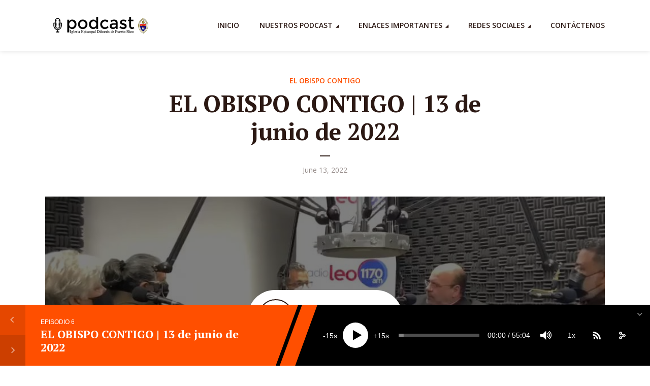

--- FILE ---
content_type: text/html; charset=UTF-8
request_url: https://podcast.episcopalpr.org/master-the-art-of-choosing-the-right-gift/
body_size: 15034
content:
<!DOCTYPE html>
<html lang="en" class="no-js no-svg">

<head>
	<meta charset="UTF-8">
	<meta http-equiv="x-ua-compatible" content="ie=edge">
	<meta name="viewport" content="width=device-width, initial-scale=1">
	<link rel="profile" href="https://gmpg.org/xfn/11" />
	<meta name='robots' content='index, follow, max-image-preview:large, max-snippet:-1, max-video-preview:-1' />

	<!-- This site is optimized with the Yoast SEO plugin v20.1 - https://yoast.com/wordpress/plugins/seo/ -->
	<title>EL OBISPO CONTIGO | 13 de junio de 2022 - Podcast</title>
	<link rel="canonical" href="https://podcast.episcopalpr.org/master-the-art-of-choosing-the-right-gift/" />
	<meta property="og:locale" content="en_US" />
	<meta property="og:type" content="article" />
	<meta property="og:title" content="EL OBISPO CONTIGO | 13 de junio de 2022 - Podcast" />
	<meta property="og:description" content="Programa El Obispo Contigo del 13 de junio de 2022 Share thisFacebookTwitterRedditEmail" />
	<meta property="og:url" content="https://podcast.episcopalpr.org/master-the-art-of-choosing-the-right-gift/" />
	<meta property="og:site_name" content="Podcast" />
	<meta property="article:published_time" content="2022-06-13T18:00:12+00:00" />
	<meta property="article:modified_time" content="2022-09-07T17:24:49+00:00" />
	<meta property="og:image" content="https://podcast.episcopalpr.org/wp-content/uploads/2022/09/4-1.jpg" />
	<meta property="og:image:width" content="989" />
	<meta property="og:image:height" content="552" />
	<meta property="og:image:type" content="image/jpeg" />
	<meta name="author" content="admin" />
	<meta name="twitter:card" content="summary_large_image" />
	<meta name="twitter:label1" content="Written by" />
	<meta name="twitter:data1" content="admin" />
	<script type="application/ld+json" class="yoast-schema-graph">{"@context":"https://schema.org","@graph":[{"@type":"WebPage","@id":"https://podcast.episcopalpr.org/master-the-art-of-choosing-the-right-gift/","url":"https://podcast.episcopalpr.org/master-the-art-of-choosing-the-right-gift/","name":"EL OBISPO CONTIGO | 13 de junio de 2022 - Podcast","isPartOf":{"@id":"https://podcast.episcopalpr.org/#website"},"primaryImageOfPage":{"@id":"https://podcast.episcopalpr.org/master-the-art-of-choosing-the-right-gift/#primaryimage"},"image":{"@id":"https://podcast.episcopalpr.org/master-the-art-of-choosing-the-right-gift/#primaryimage"},"thumbnailUrl":"https://podcast.episcopalpr.org/wp-content/uploads/2022/09/4-1.jpg","datePublished":"2022-06-13T18:00:12+00:00","dateModified":"2022-09-07T17:24:49+00:00","author":{"@id":"https://podcast.episcopalpr.org/#/schema/person/e45a593709b831098766b22acc133cb1"},"breadcrumb":{"@id":"https://podcast.episcopalpr.org/master-the-art-of-choosing-the-right-gift/#breadcrumb"},"inLanguage":"en","potentialAction":[{"@type":"ReadAction","target":["https://podcast.episcopalpr.org/master-the-art-of-choosing-the-right-gift/"]}]},{"@type":"ImageObject","inLanguage":"en","@id":"https://podcast.episcopalpr.org/master-the-art-of-choosing-the-right-gift/#primaryimage","url":"https://podcast.episcopalpr.org/wp-content/uploads/2022/09/4-1.jpg","contentUrl":"https://podcast.episcopalpr.org/wp-content/uploads/2022/09/4-1.jpg","width":989,"height":552},{"@type":"BreadcrumbList","@id":"https://podcast.episcopalpr.org/master-the-art-of-choosing-the-right-gift/#breadcrumb","itemListElement":[{"@type":"ListItem","position":1,"name":"Home","item":"https://podcast.episcopalpr.org/"},{"@type":"ListItem","position":2,"name":"EL OBISPO CONTIGO | 13 de junio de 2022"}]},{"@type":"WebSite","@id":"https://podcast.episcopalpr.org/#website","url":"https://podcast.episcopalpr.org/","name":"Podcast","description":"Iglesia Episcopal Di&oacute;cesis de Puerto Rico","potentialAction":[{"@type":"SearchAction","target":{"@type":"EntryPoint","urlTemplate":"https://podcast.episcopalpr.org/?s={search_term_string}"},"query-input":"required name=search_term_string"}],"inLanguage":"en"},{"@type":"Person","@id":"https://podcast.episcopalpr.org/#/schema/person/e45a593709b831098766b22acc133cb1","name":"admin","image":{"@type":"ImageObject","inLanguage":"en","@id":"https://podcast.episcopalpr.org/#/schema/person/image/","url":"https://secure.gravatar.com/avatar/0c869932a5fbdf256157061d2c3c5a65?s=96&d=mm&r=g","contentUrl":"https://secure.gravatar.com/avatar/0c869932a5fbdf256157061d2c3c5a65?s=96&d=mm&r=g","caption":"admin"},"sameAs":["https://podcast.episcopalpr.org"],"url":"https://podcast.episcopalpr.org/author/admin/"}]}</script>
	<!-- / Yoast SEO plugin. -->


<link rel="alternate" type="application/rss+xml" title="Podcast &raquo; Feed" href="https://podcast.episcopalpr.org/feed/" />
<link rel="alternate" type="application/rss+xml" title="Podcast &raquo; Comments Feed" href="https://podcast.episcopalpr.org/comments/feed/" />
<script type="text/javascript">
window._wpemojiSettings = {"baseUrl":"https:\/\/s.w.org\/images\/core\/emoji\/14.0.0\/72x72\/","ext":".png","svgUrl":"https:\/\/s.w.org\/images\/core\/emoji\/14.0.0\/svg\/","svgExt":".svg","source":{"concatemoji":"https:\/\/podcast.episcopalpr.org\/wp-includes\/js\/wp-emoji-release.min.js?ver=6.1.9"}};
/*! This file is auto-generated */
!function(e,a,t){var n,r,o,i=a.createElement("canvas"),p=i.getContext&&i.getContext("2d");function s(e,t){var a=String.fromCharCode,e=(p.clearRect(0,0,i.width,i.height),p.fillText(a.apply(this,e),0,0),i.toDataURL());return p.clearRect(0,0,i.width,i.height),p.fillText(a.apply(this,t),0,0),e===i.toDataURL()}function c(e){var t=a.createElement("script");t.src=e,t.defer=t.type="text/javascript",a.getElementsByTagName("head")[0].appendChild(t)}for(o=Array("flag","emoji"),t.supports={everything:!0,everythingExceptFlag:!0},r=0;r<o.length;r++)t.supports[o[r]]=function(e){if(p&&p.fillText)switch(p.textBaseline="top",p.font="600 32px Arial",e){case"flag":return s([127987,65039,8205,9895,65039],[127987,65039,8203,9895,65039])?!1:!s([55356,56826,55356,56819],[55356,56826,8203,55356,56819])&&!s([55356,57332,56128,56423,56128,56418,56128,56421,56128,56430,56128,56423,56128,56447],[55356,57332,8203,56128,56423,8203,56128,56418,8203,56128,56421,8203,56128,56430,8203,56128,56423,8203,56128,56447]);case"emoji":return!s([129777,127995,8205,129778,127999],[129777,127995,8203,129778,127999])}return!1}(o[r]),t.supports.everything=t.supports.everything&&t.supports[o[r]],"flag"!==o[r]&&(t.supports.everythingExceptFlag=t.supports.everythingExceptFlag&&t.supports[o[r]]);t.supports.everythingExceptFlag=t.supports.everythingExceptFlag&&!t.supports.flag,t.DOMReady=!1,t.readyCallback=function(){t.DOMReady=!0},t.supports.everything||(n=function(){t.readyCallback()},a.addEventListener?(a.addEventListener("DOMContentLoaded",n,!1),e.addEventListener("load",n,!1)):(e.attachEvent("onload",n),a.attachEvent("onreadystatechange",function(){"complete"===a.readyState&&t.readyCallback()})),(e=t.source||{}).concatemoji?c(e.concatemoji):e.wpemoji&&e.twemoji&&(c(e.twemoji),c(e.wpemoji)))}(window,document,window._wpemojiSettings);
</script>
<link rel="stylesheet" id="megaphone-fonts-fonts" href="https://fonts.googleapis.com/css2?family=Open%20Sans:ital,wght@0,400;0,600&family=PT%20Serif:ital,wght@0,700&display=swap&ver=1.5.1" type="text/css" media="all" /><style type="text/css">
img.wp-smiley,
img.emoji {
	display: inline !important;
	border: none !important;
	box-shadow: none !important;
	height: 1em !important;
	width: 1em !important;
	margin: 0 0.07em !important;
	vertical-align: -0.1em !important;
	background: none !important;
	padding: 0 !important;
}
</style>
	<link rel='stylesheet' id='wp-block-library-css' href='https://podcast.episcopalpr.org/wp-includes/css/dist/block-library/style.min.css?ver=6.1.9' type='text/css' media='all' />
<link rel='stylesheet' id='classic-theme-styles-css' href='https://podcast.episcopalpr.org/wp-includes/css/classic-themes.min.css?ver=1' type='text/css' media='all' />
<style id='global-styles-inline-css' type='text/css'>
body{--wp--preset--color--black: #000000;--wp--preset--color--cyan-bluish-gray: #abb8c3;--wp--preset--color--white: #ffffff;--wp--preset--color--pale-pink: #f78da7;--wp--preset--color--vivid-red: #cf2e2e;--wp--preset--color--luminous-vivid-orange: #ff6900;--wp--preset--color--luminous-vivid-amber: #fcb900;--wp--preset--color--light-green-cyan: #7bdcb5;--wp--preset--color--vivid-green-cyan: #00d084;--wp--preset--color--pale-cyan-blue: #8ed1fc;--wp--preset--color--vivid-cyan-blue: #0693e3;--wp--preset--color--vivid-purple: #9b51e0;--wp--preset--color--megaphone-acc: #FF4F00;--wp--preset--color--megaphone-text: #2B1813;--wp--preset--color--megaphone-bg: #ffffff;--wp--preset--color--megaphone-bg-alt-1: #f2f2f2;--wp--preset--color--megaphone-bg-alt-2: #424850;--wp--preset--gradient--vivid-cyan-blue-to-vivid-purple: linear-gradient(135deg,rgba(6,147,227,1) 0%,rgb(155,81,224) 100%);--wp--preset--gradient--light-green-cyan-to-vivid-green-cyan: linear-gradient(135deg,rgb(122,220,180) 0%,rgb(0,208,130) 100%);--wp--preset--gradient--luminous-vivid-amber-to-luminous-vivid-orange: linear-gradient(135deg,rgba(252,185,0,1) 0%,rgba(255,105,0,1) 100%);--wp--preset--gradient--luminous-vivid-orange-to-vivid-red: linear-gradient(135deg,rgba(255,105,0,1) 0%,rgb(207,46,46) 100%);--wp--preset--gradient--very-light-gray-to-cyan-bluish-gray: linear-gradient(135deg,rgb(238,238,238) 0%,rgb(169,184,195) 100%);--wp--preset--gradient--cool-to-warm-spectrum: linear-gradient(135deg,rgb(74,234,220) 0%,rgb(151,120,209) 20%,rgb(207,42,186) 40%,rgb(238,44,130) 60%,rgb(251,105,98) 80%,rgb(254,248,76) 100%);--wp--preset--gradient--blush-light-purple: linear-gradient(135deg,rgb(255,206,236) 0%,rgb(152,150,240) 100%);--wp--preset--gradient--blush-bordeaux: linear-gradient(135deg,rgb(254,205,165) 0%,rgb(254,45,45) 50%,rgb(107,0,62) 100%);--wp--preset--gradient--luminous-dusk: linear-gradient(135deg,rgb(255,203,112) 0%,rgb(199,81,192) 50%,rgb(65,88,208) 100%);--wp--preset--gradient--pale-ocean: linear-gradient(135deg,rgb(255,245,203) 0%,rgb(182,227,212) 50%,rgb(51,167,181) 100%);--wp--preset--gradient--electric-grass: linear-gradient(135deg,rgb(202,248,128) 0%,rgb(113,206,126) 100%);--wp--preset--gradient--midnight: linear-gradient(135deg,rgb(2,3,129) 0%,rgb(40,116,252) 100%);--wp--preset--duotone--dark-grayscale: url('#wp-duotone-dark-grayscale');--wp--preset--duotone--grayscale: url('#wp-duotone-grayscale');--wp--preset--duotone--purple-yellow: url('#wp-duotone-purple-yellow');--wp--preset--duotone--blue-red: url('#wp-duotone-blue-red');--wp--preset--duotone--midnight: url('#wp-duotone-midnight');--wp--preset--duotone--magenta-yellow: url('#wp-duotone-magenta-yellow');--wp--preset--duotone--purple-green: url('#wp-duotone-purple-green');--wp--preset--duotone--blue-orange: url('#wp-duotone-blue-orange');--wp--preset--font-size--small: 12.8px;--wp--preset--font-size--medium: 20px;--wp--preset--font-size--large: 28.8px;--wp--preset--font-size--x-large: 42px;--wp--preset--font-size--normal: 16px;--wp--preset--font-size--huge: 38.4px;--wp--preset--spacing--20: 0.44rem;--wp--preset--spacing--30: 0.67rem;--wp--preset--spacing--40: 1rem;--wp--preset--spacing--50: 1.5rem;--wp--preset--spacing--60: 2.25rem;--wp--preset--spacing--70: 3.38rem;--wp--preset--spacing--80: 5.06rem;}:where(.is-layout-flex){gap: 0.5em;}body .is-layout-flow > .alignleft{float: left;margin-inline-start: 0;margin-inline-end: 2em;}body .is-layout-flow > .alignright{float: right;margin-inline-start: 2em;margin-inline-end: 0;}body .is-layout-flow > .aligncenter{margin-left: auto !important;margin-right: auto !important;}body .is-layout-constrained > .alignleft{float: left;margin-inline-start: 0;margin-inline-end: 2em;}body .is-layout-constrained > .alignright{float: right;margin-inline-start: 2em;margin-inline-end: 0;}body .is-layout-constrained > .aligncenter{margin-left: auto !important;margin-right: auto !important;}body .is-layout-constrained > :where(:not(.alignleft):not(.alignright):not(.alignfull)){max-width: var(--wp--style--global--content-size);margin-left: auto !important;margin-right: auto !important;}body .is-layout-constrained > .alignwide{max-width: var(--wp--style--global--wide-size);}body .is-layout-flex{display: flex;}body .is-layout-flex{flex-wrap: wrap;align-items: center;}body .is-layout-flex > *{margin: 0;}:where(.wp-block-columns.is-layout-flex){gap: 2em;}.has-black-color{color: var(--wp--preset--color--black) !important;}.has-cyan-bluish-gray-color{color: var(--wp--preset--color--cyan-bluish-gray) !important;}.has-white-color{color: var(--wp--preset--color--white) !important;}.has-pale-pink-color{color: var(--wp--preset--color--pale-pink) !important;}.has-vivid-red-color{color: var(--wp--preset--color--vivid-red) !important;}.has-luminous-vivid-orange-color{color: var(--wp--preset--color--luminous-vivid-orange) !important;}.has-luminous-vivid-amber-color{color: var(--wp--preset--color--luminous-vivid-amber) !important;}.has-light-green-cyan-color{color: var(--wp--preset--color--light-green-cyan) !important;}.has-vivid-green-cyan-color{color: var(--wp--preset--color--vivid-green-cyan) !important;}.has-pale-cyan-blue-color{color: var(--wp--preset--color--pale-cyan-blue) !important;}.has-vivid-cyan-blue-color{color: var(--wp--preset--color--vivid-cyan-blue) !important;}.has-vivid-purple-color{color: var(--wp--preset--color--vivid-purple) !important;}.has-black-background-color{background-color: var(--wp--preset--color--black) !important;}.has-cyan-bluish-gray-background-color{background-color: var(--wp--preset--color--cyan-bluish-gray) !important;}.has-white-background-color{background-color: var(--wp--preset--color--white) !important;}.has-pale-pink-background-color{background-color: var(--wp--preset--color--pale-pink) !important;}.has-vivid-red-background-color{background-color: var(--wp--preset--color--vivid-red) !important;}.has-luminous-vivid-orange-background-color{background-color: var(--wp--preset--color--luminous-vivid-orange) !important;}.has-luminous-vivid-amber-background-color{background-color: var(--wp--preset--color--luminous-vivid-amber) !important;}.has-light-green-cyan-background-color{background-color: var(--wp--preset--color--light-green-cyan) !important;}.has-vivid-green-cyan-background-color{background-color: var(--wp--preset--color--vivid-green-cyan) !important;}.has-pale-cyan-blue-background-color{background-color: var(--wp--preset--color--pale-cyan-blue) !important;}.has-vivid-cyan-blue-background-color{background-color: var(--wp--preset--color--vivid-cyan-blue) !important;}.has-vivid-purple-background-color{background-color: var(--wp--preset--color--vivid-purple) !important;}.has-black-border-color{border-color: var(--wp--preset--color--black) !important;}.has-cyan-bluish-gray-border-color{border-color: var(--wp--preset--color--cyan-bluish-gray) !important;}.has-white-border-color{border-color: var(--wp--preset--color--white) !important;}.has-pale-pink-border-color{border-color: var(--wp--preset--color--pale-pink) !important;}.has-vivid-red-border-color{border-color: var(--wp--preset--color--vivid-red) !important;}.has-luminous-vivid-orange-border-color{border-color: var(--wp--preset--color--luminous-vivid-orange) !important;}.has-luminous-vivid-amber-border-color{border-color: var(--wp--preset--color--luminous-vivid-amber) !important;}.has-light-green-cyan-border-color{border-color: var(--wp--preset--color--light-green-cyan) !important;}.has-vivid-green-cyan-border-color{border-color: var(--wp--preset--color--vivid-green-cyan) !important;}.has-pale-cyan-blue-border-color{border-color: var(--wp--preset--color--pale-cyan-blue) !important;}.has-vivid-cyan-blue-border-color{border-color: var(--wp--preset--color--vivid-cyan-blue) !important;}.has-vivid-purple-border-color{border-color: var(--wp--preset--color--vivid-purple) !important;}.has-vivid-cyan-blue-to-vivid-purple-gradient-background{background: var(--wp--preset--gradient--vivid-cyan-blue-to-vivid-purple) !important;}.has-light-green-cyan-to-vivid-green-cyan-gradient-background{background: var(--wp--preset--gradient--light-green-cyan-to-vivid-green-cyan) !important;}.has-luminous-vivid-amber-to-luminous-vivid-orange-gradient-background{background: var(--wp--preset--gradient--luminous-vivid-amber-to-luminous-vivid-orange) !important;}.has-luminous-vivid-orange-to-vivid-red-gradient-background{background: var(--wp--preset--gradient--luminous-vivid-orange-to-vivid-red) !important;}.has-very-light-gray-to-cyan-bluish-gray-gradient-background{background: var(--wp--preset--gradient--very-light-gray-to-cyan-bluish-gray) !important;}.has-cool-to-warm-spectrum-gradient-background{background: var(--wp--preset--gradient--cool-to-warm-spectrum) !important;}.has-blush-light-purple-gradient-background{background: var(--wp--preset--gradient--blush-light-purple) !important;}.has-blush-bordeaux-gradient-background{background: var(--wp--preset--gradient--blush-bordeaux) !important;}.has-luminous-dusk-gradient-background{background: var(--wp--preset--gradient--luminous-dusk) !important;}.has-pale-ocean-gradient-background{background: var(--wp--preset--gradient--pale-ocean) !important;}.has-electric-grass-gradient-background{background: var(--wp--preset--gradient--electric-grass) !important;}.has-midnight-gradient-background{background: var(--wp--preset--gradient--midnight) !important;}.has-small-font-size{font-size: var(--wp--preset--font-size--small) !important;}.has-medium-font-size{font-size: var(--wp--preset--font-size--medium) !important;}.has-large-font-size{font-size: var(--wp--preset--font-size--large) !important;}.has-x-large-font-size{font-size: var(--wp--preset--font-size--x-large) !important;}
.wp-block-navigation a:where(:not(.wp-element-button)){color: inherit;}
:where(.wp-block-columns.is-layout-flex){gap: 2em;}
.wp-block-pullquote{font-size: 1.5em;line-height: 1.6;}
</style>
<link rel='stylesheet' id='meks-app-block-frontend-css-css' href='https://podcast.episcopalpr.org/wp-content/plugins/meks-audio-player/assets/css/blocks.style.css?ver=1.2' type='text/css' media='all' />
<link rel='stylesheet' id='mks_shortcodes_fntawsm_css-css' href='https://podcast.episcopalpr.org/wp-content/plugins/meks-flexible-shortcodes/css/font-awesome/css/font-awesome.min.css?ver=1.3.5' type='text/css' media='screen' />
<link rel='stylesheet' id='mks_shortcodes_simple_line_icons-css' href='https://podcast.episcopalpr.org/wp-content/plugins/meks-flexible-shortcodes/css/simple-line/simple-line-icons.css?ver=1.3.5' type='text/css' media='screen' />
<link rel='stylesheet' id='mks_shortcodes_css-css' href='https://podcast.episcopalpr.org/wp-content/plugins/meks-flexible-shortcodes/css/style.css?ver=1.3.5' type='text/css' media='screen' />
<link rel='stylesheet' id='megaphone-main-css' href='https://podcast.episcopalpr.org/wp-content/themes/megaphone/assets/css/min.css?ver=1.5.1' type='text/css' media='all' />
<style id='megaphone-main-inline-css' type='text/css'>
body,#cancel-comment-reply-link{color: #2B1813;background: #ffffff;}body,#cancel-comment-reply-link,.meks-ap{font-family: 'Open Sans', Arial, sans-serif;font-weight: 400;}h1,h2,h3,h4,h5,h6,.h1,.h2,.h3,.h4,.h5,.h6,.h7,.h8,.fn,p.has-drop-cap:not(:focus)::first-letter{font-family: 'PT Serif', Arial, sans-serif;font-weight: 700;}h1,h2,h3,h4,h5,h6,.h1,.h2,.h3,.h4,.h5,.h6,.has-large-font-size{color: #2B1813;}.entry-title a,.show-title a{color: #2B1813;}.meta-sponsored span{color: #FF4F00; }.megaphone-overlay .meta-sponsored span{color: #FFF; }body{font-size:1.6rem;}.megaphone-header{font-size:1.4rem;}h1, .h1{font-size:2.6rem;}h2, .h2,.has-large-font-size,.has-huge-font-size, .has-larger-font-size{font-size:2.4rem;}h3, .h3{font-size:2.2rem;}h4, .h4{font-size:2rem;}h5, .h5{font-size:1.8rem;}h6, .h6,.megaphone-show .megaphone-shows-list-small .entry-title {font-size:1.6rem;}.megaphone-items .megaphone-shows-list-medium .entry-title{font-size:1.8rem;}.h7{font-size: 2rem;}.h8,.section-content .megaphone-menu-subscribe .header-el-label{font-size: 1.6rem;}.section-title{font-size: 2rem;}.h0{font-size:3rem;}.author-header .text-small,.text-small {font-size: 1.2rem;}.widget-title,.author-header .h8,.mks_author_widget h3{font-size:2.2rem; }.archive-label{font-size: 1.6rem;}.entry-content .meks_ess_share_label h5{font-size:1.8rem; }.widget{font-size:1.4rem;}.header-mobile>.container{height: 60px;}.megaphone-player-paceholder-big .megaphone-placeholder-title,.megaphone-player-paceholder-medium .megaphone-placeholder-title{font-size: 1.8rem;}.megaphone-placeholder-label{color: #2B1813;}.megaphone-button,input[type="submit"],input[type="button"],button[type="submit"],.megaphone-pagination a,ul.page-numbers a,.meks-instagram-follow-link .meks-widget-cta,.mks_autor_link_wrap a,.mks_read_more a,.paginated-post-wrapper a,.entry-content .megaphone-button,.megaphone-pagination a, .page-numbers.current{font-size: 1.2rem;}.header-sticky-main > .container{height: 60px;}.megaphone-menu-action .mf{font-size:2.4rem;}@media (min-width: 374px){ }@media (min-width: 600px){ .header-mobile>.container{height: 80px;}body.megaphone-header-indent .megaphone-header + .megaphone-section{margin-top: -80px;}body.megaphone-header-indent .megaphone-header + .megaphone-section .overlay-container{padding-top: 50px;}.header-sticky-main > .container{height: 70px;}.megaphone-placeholder-label{color: #FF4F00; }.megaphone-button,input[type="submit"],input[type="button"],button[type="submit"],.megaphone-pagination a,ul.page-numbers a,.meks-instagram-follow-link .meks-widget-cta,.mks_autor_link_wrap a,.mks_read_more a,.paginated-post-wrapper a,.entry-content .megaphone-button,.megaphone-pagination a, .page-numbers.current{font-size: 1.2rem;}.widget-title,.author-header .h8,.mks_author_widget h3{font-size:2.4rem; }.archive-label{font-size: 1.6rem;}}@media (max-width: 374px){.megaphone-overlay .h1,.megaphone-overlay .h2,.megaphone-overlay .h3,.megaphone-overlay .h4,.megaphone-overlay .h5{font-size: 2.2rem;}}@media (max-width: 600px){ .megaphone-layout-c .h4,.megaphone-layout-d .h5,.megaphone-layout-e .h4{font-size: 2.2rem;}.megaphone-layout-f .h4{font-size:1.6rem;}}@media (min-width: 600px) and (max-width: 900px){ .h0{font-size:4.6rem;}h1, .h1{font-size:4rem;}h2, .h2{font-size:3.2rem;}h3, .h3{font-size:2.8rem;}h4, .h4,.wp-block-cover .wp-block-cover-image-text,.wp-block-cover .wp-block-cover-text,.wp-block-cover h2,.wp-block-cover-image .wp-block-cover-image-text,.wp-block-cover-image .wp-block-cover-text,.wp-block-cover-image h2{font-size:2.4rem;}h5, .h5{font-size:2rem;}h6, .h6,.megaphone-show .megaphone-shows-list-small .entry-title{font-size:1.8rem;}.section-title {font-size:2.8rem;}.megaphone-site-branding .site-title.logo-img-none{font-size: 3rem;}.megaphone-layout-c .h4,.megaphone-layout-d .h5,.megaphone-layout-e .h4{ font-size: 2.8rem;}.megaphone-layout-f .h4{font-size:2.4rem;}}@media (min-width: 900px){ body{font-size:1.6rem;}.h0{font-size:6.4rem;} h1, .h1{font-size:5.8rem;}h2, .h2{font-size:4.6rem;}h3, .h3{font-size:4.0rem;}h4, .h4{font-size:3.2rem;}h5, .h5,.header-sticky-main .h4{font-size:2.6rem;}h6, .h6,.megaphone-show .megaphone-shows-list-medium .entry-title{font-size: 2.2rem;}.section-title{font-size:3.2rem;}.paragraph-small,.text-small {font-size:1.4rem;}.megaphone-shows-list-small .entry-title{font-size: 1.6rem;}.megaphone-shows-list-medium .entry-title{font-size: 2rem;}.header-sticky-main > .container{height: 80px;}.megaphone-show .megaphone-shows-list-small .entry-title{font-size:1.8rem;}.megaphone-show-d.megaphone-show .megaphone-shows-list-small .entry-title{font-size:1.6rem;}body.megaphone-header-indent .megaphone-header + .megaphone-section{margin-top: -100px;}body.megaphone-header-indent .megaphone-header + .megaphone-section .overlay-container{padding-top: 50px;}}@media (max-width: 599px){ .megaphone-layout-a .entry-content,.megaphone-layout-b .entry-content,.megaphone-layout-c .entry-content,.megaphone-layout-e .entry-content{font-size:1.4rem;}}.megaphone-header{font-family: 'Open Sans', Arial, sans-serif;font-weight: 600;}.header-top{background-color: #f2f2f2;color: #2B1813;font-size: 1.4rem;}.header-top .sub-menu{background-color: #f2f2f2;}.header-top a{color: #2B1813;}.header-top li:hover > a{color: #FF4F00;}.header-top .container {height: 50px;}.megaphone-menu-action .search-form button[type=submit],.widget_search button[type=submit] {background: 0 0;border: none;color: #2B1813; }.megaphone-menu-action .search-form button[type=submit]:hover{border: none; color: #FF4F00; }.widget_search button[type=submit]:hover{color: #FF4F00; }.header-middle,.header-middle .sub-menu{background-color: #ffffff;}.megaphone-header ul.megaphone-menu .megaphone-mega-menu .megaphone-menu-posts>li a{color: #2B1813;}.megaphone-header ul.megaphone-menu .megaphone-mega-menu .megaphone-menu-posts>li a:hover{color: #ff4f00;}.header-middle,.header-middle a,.header-mobile .megaphone-menu-action a,.header-middle ul.megaphone-menu .megaphone-mega-menu .menu-item-has-children:hover > a{color: #2B1813;}.header-middle a:hover,.header-mobile .megaphone-menu-action a:hover,.megaphone-modal-close:hover{color: #ff4f00;}.header-middle li:hover > a,.header-middle .current-menu-item > a,.header-middle .current-menu-parent > a {color: #ff4f00;}.header-middle > .container {height: 100px;}.header-middle .megaphone-menu-donate li a,.header-middle .megaphone-menu-donate .empty-list a{border-color: #2B1813;}.header-middle .megaphone-menu-donate li a:hover,.header-middle .megaphone-menu-donate .empty-list a:hover,.megaphone-header-indent .header-middle .megaphone-menu-donate li a:hover{border-color: #ff4f00; color: #ff4f00;}.header-bottom,.header-bottom .sub-menu{background-color: #f6f6f6;}.header-bottom,.header-bottom a{color: #2B1813; }.header-bottom li:hover > a,.header-bottom .current-menu-item > a,.header-bottom .current-menu-parent > a{color: #ff4f00; }.header-bottom > .container{height: 60px;}.header-bottom .megaphone-menu-donate li a,.header-bottom .megaphone-menu-donate .empty-list a{border-color: #2B1813;}.header-bottom .megaphone-menu-donate li a:hover,.header-bottom .megaphone-menu-donate .empty-list a:hover{border-color: #ff4f00; color: #ff4f00;}.header-sticky,.header-sticky .sub-menu{background-color: #ffffff;}.header-sticky,.header-sticky a{color: #2B1813; }.header-sticky li:hover > a,.header-sticky .current-menu-item > a,.header-sticky .current-menu-parent > a{color: #ff4f00; }.header-sticky .megaphone-menu-donate li a,.header-sticky .megaphone-menu-donate .empty-list a{border-color: #2B1813;}.header-sticky .megaphone-menu-donate li a:hover,.header-sticky .megaphone-menu-donate .empty-list a:hover{border-color: #ff4f00; color: #ff4f00;}.widget .current-menu-item > a,.widget .current-menu-parent > a{color: #FF4F00;}@media (min-width: 900px) and (max-width: 1050px){.header-middle > .container {height: 100px;}.header-bottom > .container,.header-bottom-slots {height: 50px;}}a,.placeholder-slot-r .entry-episode{color: #FF4F00;}.megaphone-archive-no-image .overlay-container .archive-label,.archive-label{color: #2B1813;}.entry-content a{color: #2B1813;border-color: #FF4F00;}.entry-content a:hover,.entry-summary > span{color: #FF4F00;}.megaphone-hidden-content{max-height: 700px;}.megaphone-menu-donate li a,.megaphone-menu-donate .empty-list a{border-color: #2B1813;}.megaphone-menu-donate li a:hover,.megaphone-menu-donate .empty-list a:hover{border-color: #FF4F00; color: #FF4F00;}.overlay-container .archive-label{color: #FFF;}.megaphone-bg-alt-1{background-color: #f2f2f2;}.megaphone-bg-alt-2 {background-color: #424850}.megaphone-modal{background:#FFF;}.megaphone-overlay-fallback{background-color: #2B1813; }.megaphone-modal .megaphone-menu-social li a:hover, .meks_ess a:hover {background: #2B1813;}.megaphone-button,input[type="submit"],input[type="button"],button[type="submit"],.megaphone-pagination a,ul.page-numbers a,.meks-instagram-follow-link .meks-widget-cta,.widget .mks_autor_link_wrap a,.widget .mks_read_more a,.paginated-post-wrapper a,.entry-content .megaphone-button,#cancel-comment-reply-link,.comment-reply-link,.megaphone-buttons .megaphone-menu-subscribe a,.megaphone-menu-donate a,.entry-category a,.entry-category .meta-item,.episode-item,.header-el-label,.megaphone-link-special,.entry-episode,.link-uppercase,.archive-label,.wp-block-button .wp-block-button__link,.placeholder-slot-r .megaphone-placeholder-title{font-family: 'Open Sans', Arial, sans-serif;font-weight: 600; }.megaphone-button,input[type="submit"],input[type="button"],button[type="submit"],.megaphone-pagination a,ul.page-numbers a,.meks-instagram-follow-link .meks-widget-cta,.widget .mks_autor_link_wrap a,.widget .mks_read_more a,.paginated-post-wrapper a,.entry-content .megaphone-button,#cancel-comment-reply-link,.comment-reply-link{background: #FF4F00;color: #fff;}.megaphone-button:hover,input[type="submit"]:hover,input[type="button"]:hover,button[type="submit"]:hover,.megaphone-pagination a:hover,.meks-instagram-follow-link .meks-widget-cta:hover,.widget .mks_autor_link_wrap a:hover,.widget .mks_read_more a:hover,.paginated-post-wrapper a:hover,.entry-content .megaphone-button:hover,ul.page-numbers a:hover {background: #2B1813;color: #fff;}.megaphone-button-hollow:hover,.comment-reply-link:hover,.megaphone-button-circle:hover,#cancel-comment-reply-link:hover,button.megaphone-button-hollow:hover,.megaphone-modal.search-alt button[type=submit]:hover,.search-alt button[type="submit"]:hover{background: 0 0;border-color: #FF4F00;color: #FF4F00;}.megaphone-button-circle{border: 1px solid #2B1813;color: #2B1813;}.megaphone-button-hollow,.comment-reply-link,#cancel-comment-reply-link,button.megaphone-button-hollow,.megaphone-modal.search-alt button[type=submit],.search-alt button[type="submit"]{background: transparent;border: 1px solid #2B1813;color: #2B1813;}.megaphone-buttons .megaphone-menu-subscribe li a,.megaphone-modal .megaphone-buttons .megaphone-menu-subscribe li a{color: #2B1813;}.megaphone-buttons .megaphone-menu-subscribe li a:hover,.megaphone-modal .megaphone-buttons .megaphone-menu-subscribe li a:hover{color: #FF4F00;}.megaphone-overlay .megaphone-button{background: #FFF;color: #333;border: none;}.megaphone-overlay .megaphone-button-hollow,.megaphone-subscribe-indented .megaphone-buttons .megaphone-menu-subscribe a{background: transparent;color: #FFF;}.megaphone-overlay .megaphone-button:hover{color: #FFF;background: #FF4F00;}.megaphone-overlay .entry-category a:hover,.megaphone-placeholder-title a:hover{color: #FF4F00; }.megaphone-show-more:before{background: -webkit-gradient(linear,left top,left bottom,from(rgba(255,255,255,0)),to(#ffffff));background: linear-gradient(to bottom,rgba(255,255,255,0) 0,#ffffff 100%);}.section-title + a,.section-subnav a,.megaphone-link-special,.section-title + a:before{color: #2B1813;}.section-title + a:hover,.megaphone-link-special:hover{color: #FF4F00; }.section-title:before{background: #FF4F00;}.section-title-gray:before{background: rgba(43,24,19,0.07); }.entry-category a,.entry-meta a:hover,.megaphone-show-header .entry-episode,.entry-title a:hover,.show-title a:hover,.author-header a:hover,.author-header a:hover,.fn a:hover,.section-subnav a:hover,.entry-tags a:hover,.tagcloud a:hover,.megaphone-show .shows-title a:hover,.megaphone-overlay .megaphone-breadcrumbs a:hover,.megaphone-breadcrumbs a,.meks-ap-timestamp .meks-jump-player:hover{color: #FF4F00;}.entry-category a:hover,.megaphone-show .shows-title a,.megaphone-breadcrumbs a:hover,.megaphone-sidebar-branding a{color: #2B1813;}.entry-tags a,.tagcloud a,.meks-ap-timestamp .meks-jump-player{background: #F3F3F3;color: #2B1813;}.tagcloud a {background: rgba(43,24,19,0.07); }.entry-category a:before{color: rgba(43,24,19,0.5);}.entry-meta .meta-item,.comment-metadata a,.entry-category .meta-item,.megaphone-breadcrumbs{color: rgba(43,24,19,0.5);}.entry-meta .meta-item::before,.entry-category a:before, .entry-category .meta-sponsored + .meta-item:before,.megaphone-show-header .meta-sponsored + .entry-episode:before{color: rgba(43,24,19,0.5);}.megaphone-overlay .entry-meta .meta-item::before,.megaphone-overlay .entry-category a:before, .megaphone-overlay .entry-category .meta-sponsored + .meta-item:before,.megaphone-overlay .megaphone-show-header .meta-sponsored + .entry-episode:before{color: rgba(255,255,255,0.5);}.entry-meta a,.author-header a,.author-header a,.fn a{color: #2B1813; }.entry-media .entry-episode,.episode-item{color: #FFF;}.megaphone-triangle{border-color: transparent transparent #FF4F00 transparent;}.megaphone-triangle-after{border-color: #FF4F00 transparent transparent transparent;}.megaphone-triangle:before{background-color: #FF4F00; }.double-bounce1, .double-bounce2{background-color: #FF4F00;}.megaphone-pagination .page-numbers.current,.paginated-post-wrapper .current,ul.page-numbers .current{background-color: rgba(43,24,19,0.1); color: #2B1813;}.megaphone-button.disabled,.megaphone-button.disabled:hover{background-color: rgba(43,24,19,0.1); color: #2B1813;pointer-events: none;}.megaphone-ellipsis div{background-color: #FF4F00; }.megaphone-no-image .entry-media{background-color: rgba(43,24,19,0.1); }.megaphone-show-episode-number{background-color: #ffffff; color: #2B1813;}.megaphone-show-episode-number strong{color: #FF4F00;}.megaphone-show .entry-media{background-color: #FF4F00; }.player-paceholder .megaphone-placeholder-title{color: #2B1813; }.wa-layout-3 .player-paceholder .megaphone-button-play,.wa-layout-3 .player-paceholder .megaphone-placeholder-title a,.single-layout-5 .player-paceholder .megaphone-button-play,.single-layout-5 .player-paceholder .megaphone-placeholder-title{color: #2B1813;}.player-paceholder .megaphone-button-play,.player-paceholder .megaphone-placeholder-title a{color: #2B1813; }.megaphone-button-play:hover,.player-paceholder .megaphone-placeholder-title a:hover,.wa-layout-3 .player-paceholder.player-paceholder-medium a:hover{color: #FF4F00;}.megaphone-play-current:hover a,.megaphone-play-current:hover .megaphone-placeholder-title,.megaphone-play-current:hover .megaphone-button-play-medium{color: #FF4F00;}.megaphone-shows-list .megaphone-button-play{color: #2B1813;}.megaphone-shows-list .megaphone-button-play:hover{color: #FF4F00;}body .meks-ap,body .meks-ap-player,body .meks-ap-player iframe {height: 120px; }body .meks-ap-collapsed,.megaphone-player-hidden .meks-ap{bottom: -120px; }.meks-ap-slot-l{background-color: #FF4F00;color:#fff; }.meks-ap-title{color:#fff; }.megaphone-player-action .megaphone-menu-subscribe a{color: #2B1813;}.meks-ap-player .mejs-volume-current{background-color: #FF4F00; }.meks-ap-player .mejs-volume-handle{background: 0 0;}.meks-ap-toggle.meks-ap-bg{background-color: rgba(43,24,19,0.5);}.meks-ap-player .mejs__speed-selected, .meks-ap-player .mejs-speed-selected,.meks-ap .mejs-speed-selector-label:hover,.megaphone-player-action .megaphone-menu-subscribe a:hover,.megaphone-player-action .megaphone-share-wrapper .meks_ess a:hover{color: #FF4F00;}.megaphone-player-action .mejs-button:hover > button{color: #2B1813;}.widget-inside,.widget-inside.megaphone-bg-alt-1{background-color: #f2f2f2;color: #2B1813; }.widget a{color: #2B1813;}.widget li{color: rgba(43,24,19,0.5); }.widget a:hover{color: #FF4F00;}.widget-inside.megaphone-bg-alt-2{background-color: #424850;color: #fff; }.widget-inside.megaphone-bg-alt-2 p,.widget-inside.megaphone-bg-alt-2 .widget-title,.widget-inside.megaphone-bg-alt-2 a{color: #fff;}.megaphone-bg-alt-2 .widget-inside.megaphone-bg-alt-2 p,.megaphone-bg-alt-2 .widget-inside.megaphone-bg-alt-2 .widget-title,.megaphone-bg-alt-2 .widget-inside.megaphone-bg-alt-2 a {color: #fff; }.megaphone-bg-alt-1 .widget-inside.megaphone-bg-alt-1:after{background-color: rgba(43,24,19,0.05); }.megaphone-bg-alt-2 .widget-inside.megaphone-bg-alt-2:after{background-color: rgba(255,255,255,0.05);}.megaphone-bg-alt-2 input[type="text"], .megaphone-bg-alt-2 input[type="email"], .megaphone-bg-alt-2 input[type="url"], .megaphone-bg-alt-2 input[type="password"], .megaphone-bg-alt-2 input[type="search"], .megaphone-bg-alt-2 input[type="number"], .megaphone-bg-alt-2 select, .megaphone-bg-alt-2 textarea{border-color:rgba(255,255,255,0.2);}ul.mks_social_widget_ul li a:hover{background-color: #2B1813;}.widget_calendar #today a{color: #fff;}.widget_calendar #today a{}.rssSummary,.widget-title .rsswidget{color: #120E0D;}.widget .count,.wp-block-archives .count,.wp-block-categories .count{background-color: #FF4F00;color: #fff; }.widget_categories ul li a,.widget_archive ul li a{color: #2B1813; }.widget_categories ul li a:hover,.widget_archive ul li a:hover{color: #FF4F00; }.megaphone-duotone-overlay .entry-media::before{background-color: #FF4F00;}.section-content.alignfull + .megaphone-bg-alt-1{box-shadow: -526px 0 0 #f2f2f2, -1052px 0 0 #f2f2f2,526px 0 0 #f2f2f2, 1052px 0 0 #f2f2f2; }input[type="text"],input[type="email"],input[type="url"],input[type="password"],input[type="search"],input[type="number"],input[type="tel"],input[type="range"],input[type="date"],input[type="month"],input[type="week"],input[type="time"],input[type="datetime"],input[type="datetime-local"],input[type="color"],select,textarea{border: 1px solid rgba(43,24,19,0.1);}.megaphone-footer .container + .container .megaphone-copyright {border-top: 1px solid rgba(255,255,255,0.1);}.megaphone-goto-top,.megaphone-goto-top:hover{background-color: #2B1813; color: #ffffff; }.megaphone-header .site-title a{ text-transform: none;}.site-description{ text-transform: none;}.megaphone-header li a{ text-transform: uppercase;}.megaphone-header .header-top, .megaphone-header .header-top li a{ text-transform: none;}.widget-title, .megaphone-footer .widget-title{ text-transform: none;}.section-title{ text-transform: none;}.entry-title, .meks-ap-title{ text-transform: none;}h1, h2, h3, h4, h5, h6, .fn, .h7, .h8{ text-transform: none;}.megaphone-menu-donate li a,.megaphone-buttons .megaphone-menu-subscribe li a,.megaphone-button, input[type="submit"], input[type="button"], button[type="submit"], .megaphone-pagination a, ul.page-numbers a, ul.page-numbers .current, .comment-reply-link, #cancel-comment-reply-link, .meks-instagram-follow-link .meks-widget-cta, .mks_autor_link_wrap a, .mks_read_more a, .paginated-post-wrapper a, .entry-content .megaphone-button, .megaphone-subscribe .empty-list a, .megaphone-menu-donate .empty-list a, .link-uppercase, .megaphone-link-special, .entry-tags a, .entry-category a, .entry-category .meta-item,.megaphone-buttons .megaphone-menu-subscribe .header-el-label,.placeholder-slot-r .megaphone-placeholder-title,.meks-ap-timestamp .meks-jump-player{text-transform: uppercase;}@media(min-width: 900px){.has-small-font-size{ font-size: 1.3rem;}.has-normal-font-size{ font-size: 1.6rem;}.has-large-font-size{ font-size: 2.9rem;}.has-huge-font-size{ font-size: 3.8rem;}}.has-megaphone-acc-background-color{ background-color: #FF4F00;}.has-megaphone-acc-color{ color: #FF4F00;}.has-megaphone-text-background-color{ background-color: #2B1813;}.has-megaphone-text-color{ color: #2B1813;}.has-megaphone-bg-background-color{ background-color: #ffffff;}.has-megaphone-bg-color{ color: #ffffff;}.has-megaphone-bg-alt-1-background-color{ background-color: #f2f2f2;}.has-megaphone-bg-alt-1-color{ color: #f2f2f2;}.has-megaphone-bg-alt-2-background-color{ background-color: #424850;}.has-megaphone-bg-alt-2-color{ color: #424850;}.megaphone-footer{background-color: #42484F;color: #FFF;font-size: 1.6rem;}.megaphone-footer a{color: #FFF;}.megaphone-footer a:hover{color: #FF4F00;}.megaphone-footer .widget-title{color: #FFF;}.megaphone-footer .tagcloud a {background: rgba(255,255,255,0.2);color: #FFF;}.megaphone-footer-widgets + .megaphone-copyright{border-top: 1px solid rgba(255,255,255,0.1);}.megaphone-bg-alt-1 + .megaphone-bg-alt-1 .megaphone-section-separator{border-top: 1px solid rgba(43,24,19,0.1);}.megaphone-footer .widget .count,.megaphone-footer .widget_categories li a,.megaphone-footer .widget_archive li a,.megaphone-footer .widget .megaphone-accordion-nav,.megaphone-footer table,.megaphone-footer .widget-title .rsswidget,.megaphone-footer .widget li{color: #FFF;}.megaphone-footer select{color: #42484F;}.footer-divider{border-top: 1px solid rgba(255,255,255,0.1);}.megaphone-footer .rssSummary,.megaphone-footer .widget p{color: #FFF;}.megaphone-empty-message{background-color: rgba(43,24,19,0.1); }.megaphone-footer input[type="text"], .megaphone-footer input[type="email"], .megaphone-footer input[type="url"], .megaphone-footer input[type="password"], .megaphone-footer input[type="search"], .megaphone-footer input[type="number"], .megaphone-footer input[type="tel"], .megaphone-footer input[type="range"], .megaphone-footer input[type="date"], .megaphone-footer input[type="month"], .megaphone-footer input[type="week"],.megaphone-footer input[type="time"], .megaphone-footer input[type="datetime"], .megaphone-footer input[type="datetime-local"], .megaphone-footer input[type="color"], .megaphone-footer textarea{border-color: rgba(255,255,255,0.8);}.megaphone-footer .megaphone-button-hollow, .megaphone-footer .megaphone-subscribe-menu li a, .megaphone-footer .megaphone-modal.search-alt button[type=submit], .megaphone-footer .search-alt button[type="submit"]{border-color: rgba(255,255,255,0.8);color: #FFF; }.megaphone-footer .megaphone-button-hollow:hover, .megaphone-footer .megaphone-subscribe-menu li a:hover, .megaphone-footer .megaphone-modal.search-alt button[type=submit]:hover, .megaphone-footer .search-alt button[type="submit"]:hover{border-color: rgba(255,79,0,0.8);color: #FF4F00; }.megaphone-footer .megaphone-button:hover, .megaphone-footer input[type="submit"]:hover, .megaphone-footer input[type="button"]:hover, .megaphone-footer button[type="submit"]:hover, .megaphone-footer .meks-instagram-follow-link .meks-widget-cta:hover, .megaphone-footer .widget .mks_autor_link_wrap a:hover, .megaphone-footer .widget .mks_read_more a:hover,.megaphone-footer ul.mks_social_widget_ul li a:hover{background-color: #FFF;color: #42484F;}.megaphone-footer ul.mks_social_widget_ul li a:hover:before{color: #42484F;}.megaphone-footer .widget li,.megaphone-footer .rss-date{color: rgba(255,255,255,0.5); }.megaphone-footer .tagcloud a:hover{color: #FF4F00;}tr {border-bottom: 1px solid rgba(43,24,19,0.1);}.wp-block-table.is-style-stripes tr:nth-child(odd){background-color: rgba(43,24,19,0.1);}.wp-block-button .wp-block-button__link{background-color: #FF4F00; color: #ffffff;}.wp-block-button .wp-block-button__link:hover{background-color: #2B1813;color: #ffffff;}body .wp-block-button .wp-block-button__link.has-background:hover{background-color: #2B1813 !important;color: #ffffff; }.wp-block-button.is-style-outline .wp-block-button__link{border: 1px solid #2B1813;color: #2B1813;}.wp-block-button.is-style-outline .wp-block-button__link:hover{border: 1px solid #FF4F00; color: #FF4F00; background: 0 0; }.is-style-outline .wp-block-button__link {background: 0 0;color:#FF4F00;border: 2px solid currentcolor;}.wp-block-quote:before{background-color: rgba(43,24,19,0.07);}.wp-block-pullquote:not(.is-style-solid-color){color: #2B1813;border-color: #FF4F00;}.wp-block-pullquote{background-color: #FF4F00;color: #ffffff; }.megaphone-sidebar-none .wp-block-pullquote.alignfull.is-style-solid-color{box-shadow: -526px 0 0 #FF4F00, -1052px 0 0 #FF4F00,526px 0 0 #FF4F00, 1052px 0 0 #FF4F00; }.entry-content > pre,.entry-content > code,.entry-content > p code,.comment-content > pre,.comment-content > code,.comment-content > p code{background-color: rgba(43,24,19,0.05);font-size: 1.4rem;}.wp-block-separator{background-color: rgba(43,24,19,0.05);}.wp-block-tag-cloud a{background-color: #f2f2f2;color: #2B1813;}.wp-block-rss__item-author, .wp-block-rss__item-publish-date{color: #2B1813; }.wp-block-calendar tfoot a{color: #2B1813; }.wp-block-latest-comments__comment-meta,.wp-block-latest-posts__post-date{color: rgba(43,24,19,0.5); }.megaphone-header-indent .megaphone-header + .megaphone-section{margin-top: -60px;}.megaphone-header-indent .megaphone-header + .megaphone-section .overlay-container{padding-top: 40px;}.megaphone-header-indent .header-middle, .megaphone-header-indent .header-middle nav > ul > li > a, .megaphone-header-indent .header-mobile .megaphone-menu-action a,.megaphone-header-indent .header-middle .megaphone-menu-action a,.megaphone-header-indent .header-middle .megaphone-menu-social a,.megaphone-header-indent .header-middle .megaphone-menu-subscribe a,.megaphone-header-indent .header-middle .list-reset a,.megaphone-header-indent .header-middle .site-title a{color: #FFF;}.megaphone-header-indent .header-middle .megaphone-menu-donate li a, .megaphone-header-indent .header-middle .megaphone-menu-donate .empty-list a,.megaphone-header-indent .header-middle .megaphone-search li .search-alt input[type=text],.megaphone-header-indent .header-mobile .megaphone-menu-action a{color: #FFF;border-color: #FFF;}.megaphone-header-indent .header-middle nav > ul > li:hover > a,.megaphone-header-indent .header-middle .site-title a:hover{color: #ff4f00; }.megaphone-menu-action .search-form button[type=submit]{color: #FFF;}.megaphone-show{background-color: #ffffff; }.separator-before:before{background-color: #2B1813;}.megaphone-overlay .separator-before:before{background-color:#FFF;}.megaphone-content-post{max-width: 556px;}.megaphone-content-episode{max-width: 556px;}.megaphone-content-page{max-width: 556px;}@media (min-width: 1102px){ .megaphone-content-post{max-width: 576px;}.megaphone-content-episode{max-width: 576px;}.megaphone-content-page{max-width: 576px;}}@media(min-width: 600px){.size-megaphone-fa-1{ height: 450px !important;}.size-megaphone-single-blog-3{ height: 540px !important;}.size-megaphone-single-blog-4{ height: 540px !important;}.size-megaphone-single-podcast-3{ height: 540px !important;}.size-megaphone-single-podcast-4{ height: 540px !important;}.size-megaphone-page-3{ height: 360px !important;}.size-megaphone-page-4{ height: 360px !important;}.size-megaphone-wa-1{ height: 630px !important;}.size-megaphone-wa-2{ height: 630px !important;}.size-megaphone-archive-category{ height: 360px !important;}.size-megaphone-archive-show{ height: 450px !important;}}@media(min-width: 900px){.megaphone-a .entry-media, .size-megaphone-a{ height: 473px !important;}.megaphone-b .entry-media, .size-megaphone-b{ height: 539px !important;}.megaphone-c .entry-media, .size-megaphone-c{ height: 296px !important;}.megaphone-d .entry-media, .size-megaphone-d{ height: 251px !important;}.megaphone-e .entry-media, .size-megaphone-e{ height: 296px !important;}.megaphone-f .entry-media, .size-megaphone-f{ height: 270px !important;}.megaphone-a-episode .entry-media, .size-megaphone-a-episode{ height: 473px !important;}.megaphone-b-episode .entry-media, .size-megaphone-b-episode{ height: 479px !important;}.megaphone-c-episode .entry-media, .size-megaphone-c-episode{ height: 296px !important;}.megaphone-d-episode .entry-media, .size-megaphone-d-episode{ height: 251px !important;}.megaphone-e-episode .entry-media, .size-megaphone-e-episode{ height: 296px !important;}.megaphone-f-episode .entry-media, .size-megaphone-f-episode{ height: 270px !important;}.megaphone-fa-1 .entry-media, .size-megaphone-fa-1{ height: 500px !important;}.megaphone-fa-2 .entry-media, .size-megaphone-fa-2{ height: 620px !important;}.megaphone-single-blog-1 .entry-media, .size-megaphone-single-blog-1{ height: 473px !important;}.megaphone-single-blog-2 .entry-media, .size-megaphone-single-blog-2{ height: 473px !important;}.megaphone-single-blog-3 .entry-media, .size-megaphone-single-blog-3{ height: 600px !important;}.megaphone-single-blog-4 .entry-media, .size-megaphone-single-blog-4{ height: 600px !important;}.megaphone-single-blog-5 .entry-media, .size-megaphone-single-blog-5{ height: 526px !important;}.megaphone-single-podcast-1 .entry-media, .size-megaphone-single-podcast-1{ height: 473px !important;}.megaphone-single-podcast-2 .entry-media, .size-megaphone-single-podcast-2{ height: 473px !important;}.megaphone-single-podcast-3 .entry-media, .size-megaphone-single-podcast-3{ height: 600px !important;}.megaphone-single-podcast-4 .entry-media, .size-megaphone-single-podcast-4{ height: 600px !important;}.megaphone-single-podcast-5 .entry-media, .size-megaphone-single-podcast-5{ height: 526px !important;}.megaphone-page-1 .entry-media, .size-megaphone-page-1{ height: 473px !important;}.megaphone-page-2 .entry-media, .size-megaphone-page-2{ height: 473px !important;}.megaphone-page-3 .entry-media, .size-megaphone-page-3{ height: 400px !important;}.megaphone-page-4 .entry-media, .size-megaphone-page-4{ height: 400px !important;}.megaphone-wa-1 .entry-media, .size-megaphone-wa-1{ height: 700px !important;}.megaphone-wa-2 .entry-media, .size-megaphone-wa-2{ height: 700px !important;}.megaphone-wa-3 .entry-media, .size-megaphone-wa-3{ height: 526px !important;}.megaphone-show .entry-media, .size-megaphone-show{ height: 351px !important;}.megaphone-archive-category .entry-media, .size-megaphone-archive-category{ height: 400px !important;}.megaphone-archive-show .entry-media, .size-megaphone-archive-show{ height: 500px !important;}}
</style>
<link rel='stylesheet' id='meks-ads-widget-css' href='https://podcast.episcopalpr.org/wp-content/plugins/meks-easy-ads-widget/css/style.css?ver=2.0.6' type='text/css' media='all' />
<link rel='stylesheet' id='meks_instagram-widget-styles-css' href='https://podcast.episcopalpr.org/wp-content/plugins/meks-easy-instagram-widget/css/widget.css?ver=6.1.9' type='text/css' media='all' />
<link rel='stylesheet' id='meks-flickr-widget-css' href='https://podcast.episcopalpr.org/wp-content/plugins/meks-simple-flickr-widget/css/style.css?ver=1.2' type='text/css' media='all' />
<link rel='stylesheet' id='meks-author-widget-css' href='https://podcast.episcopalpr.org/wp-content/plugins/meks-smart-author-widget/css/style.css?ver=1.1.3' type='text/css' media='all' />
<link rel='stylesheet' id='meks-social-widget-css' href='https://podcast.episcopalpr.org/wp-content/plugins/meks-smart-social-widget/css/style.css?ver=1.6' type='text/css' media='all' />
<link rel='stylesheet' id='meks-themeforest-widget-css' href='https://podcast.episcopalpr.org/wp-content/plugins/meks-themeforest-smart-widget/css/style.css?ver=1.4' type='text/css' media='all' />
<link rel='stylesheet' id='meks_ap-main-css' href='https://podcast.episcopalpr.org/wp-content/plugins/meks-audio-player/assets/css/main.css?ver=1.2' type='text/css' media='all' />
<style id='meks_ap-main-inline-css' type='text/css'>
.meks-ap-bg, .mejs-volume-total, .meks-ap-collapsed .meks-ap-toggle {
                    background: #000;
                 }.meks-ap, .meks-ap a, .mejs-button>button {
                    color: #FFF;
                 }.mejs-volume-button>.mejs-volume-slider,.mejs__speed-selector, .mejs-speed-selector, .mejs-playpause-button {
                    background-color: #FFF;
                }.mejs-volume-button:hover > button:before,.mejs__speed-selector,.mejs-speed-selector, .mejs-speed-button:hover button, .mejs-playpause-button button{
                    color: #000;
                }.mejs-time-current, .mejs-time-handle-content{
                    background-color: #FFF;
            }.mejs-time-handle-content{
                border-color: #FFF;
        }:root{
            --player-original-bg-color: #000;
        }
</style>
<link rel='stylesheet' id='meks_ess-main-css' href='https://podcast.episcopalpr.org/wp-content/plugins/meks-easy-social-share/assets/css/main.css?ver=1.2.9' type='text/css' media='all' />
<script type='text/javascript' src='https://podcast.episcopalpr.org/wp-includes/js/jquery/jquery.min.js?ver=3.6.1' id='jquery-core-js'></script>
<script type='text/javascript' src='https://podcast.episcopalpr.org/wp-includes/js/jquery/jquery-migrate.min.js?ver=3.3.2' id='jquery-migrate-js'></script>
<link rel="https://api.w.org/" href="https://podcast.episcopalpr.org/wp-json/" /><link rel="alternate" type="application/json" href="https://podcast.episcopalpr.org/wp-json/wp/v2/posts/152" /><link rel="EditURI" type="application/rsd+xml" title="RSD" href="https://podcast.episcopalpr.org/xmlrpc.php?rsd" />
<link rel="wlwmanifest" type="application/wlwmanifest+xml" href="https://podcast.episcopalpr.org/wp-includes/wlwmanifest.xml" />
<meta name="generator" content="WordPress 6.1.9" />
<link rel='shortlink' href='https://podcast.episcopalpr.org/?p=152' />
<link rel="alternate" type="application/json+oembed" href="https://podcast.episcopalpr.org/wp-json/oembed/1.0/embed?url=https%3A%2F%2Fpodcast.episcopalpr.org%2Fmaster-the-art-of-choosing-the-right-gift%2F" />
<link rel="alternate" type="text/xml+oembed" href="https://podcast.episcopalpr.org/wp-json/oembed/1.0/embed?url=https%3A%2F%2Fpodcast.episcopalpr.org%2Fmaster-the-art-of-choosing-the-right-gift%2F&#038;format=xml" />
<link rel="icon" href="https://podcast.episcopalpr.org/wp-content/uploads/2022/09/cropped-podcast-logo-black-32x32.png" sizes="32x32" />
<link rel="icon" href="https://podcast.episcopalpr.org/wp-content/uploads/2022/09/cropped-podcast-logo-black-192x192.png" sizes="192x192" />
<link rel="apple-touch-icon" href="https://podcast.episcopalpr.org/wp-content/uploads/2022/09/cropped-podcast-logo-black-180x180.png" />
<meta name="msapplication-TileImage" content="https://podcast.episcopalpr.org/wp-content/uploads/2022/09/cropped-podcast-logo-black-270x270.png" />
<style id="kirki-inline-styles"></style></head>

<body class="post-template-default single single-post postid-152 single-format-standard wp-embed-responsive megaphone-player-hidden megaphone-sidebar-none megaphone-bg-alt-2-white-text megaphone-header-labels-hidden megaphone-header-shadow megaphone-v_1_5_1">

<div class="megaphone-main-wrapper">

			<header class="megaphone-header megaphone-header-main d-none d-lg-block">
						<div class="header-middle">
	<div class="container d-flex justify-content-between align-items-center">
		<div class="slot-l">
			<div class="megaphone-site-branding">
	<span class="site-title h4 "><a href="https://podcast.episcopalpr.org/" rel="home"><picture class="megaphone-logo"><source media="(min-width: 600px)" srcset="https://podcast.episcopalpr.org/wp-content/uploads/2022/09/Podcast-1x1-1.png, https://podcast.episcopalpr.org/wp-content/uploads/2022/09/megaphone_logo_invert@2x-1-1-Copy-1.png 2x"><source srcset="https://podcast.episcopalpr.org/wp-content/uploads/2022/09/Podcast-1x1-1.png, https://podcast.episcopalpr.org/wp-content/uploads/2022/09/megaphone_logo_invert@2x-1-1-Copy-1.png 2x"><img src="https://podcast.episcopalpr.org/wp-content/uploads/2022/09/Podcast-1x1-1.png" alt="Podcast"></picture></a></span></div>
		</div>
		<div class="slot-r">
			            	    <nav class="menu-donate-container"><ul id="menu-donate" class="megaphone-menu megaphone-menu-primary"><li id="menu-item-2121" class="menu-item menu-item-type-custom menu-item-object-custom menu-item-home menu-item-2121"><a href="https://podcast.episcopalpr.org/">Inicio</a></li>
<li id="menu-item-2126" class="menu-item menu-item-type-custom menu-item-object-custom menu-item-has-children menu-item-2126"><a href="#">Nuestros Podcast</a>
<ul class="sub-menu">
	<li id="menu-item-2125" class="menu-item menu-item-type-taxonomy menu-item-object-category menu-item-2125"><a href="https://podcast.episcopalpr.org/category/senderos/">Programa Senderos</a></li>
	<li id="menu-item-2124" class="menu-item menu-item-type-taxonomy menu-item-object-category current-post-ancestor current-menu-parent current-post-parent menu-item-2124"><a href="https://podcast.episcopalpr.org/category/el-obispo-contigo/">El Obispo Contigo</a></li>
	<li id="menu-item-2492" class="menu-item menu-item-type-taxonomy menu-item-object-category menu-item-2492"><a href="https://podcast.episcopalpr.org/category/que-haria-jesus/">¿Que haría Jesús?</a></li>
</ul>
</li>
<li id="menu-item-2127" class="menu-item menu-item-type-custom menu-item-object-custom menu-item-has-children menu-item-2127"><a href="#">Enlaces Importantes</a>
<ul class="sub-menu">
	<li id="menu-item-2129" class="menu-item menu-item-type-custom menu-item-object-custom menu-item-has-children menu-item-2129"><a href="https://www.episcopalpr.org/">Diócesis de Puerto Rico</a>
	<ul class="sub-menu">
		<li id="menu-item-2131" class="menu-item menu-item-type-custom menu-item-object-custom menu-item-2131"><a href="https://www.episcopalpr.org/quienes-somos.html">Información General</a></li>
		<li id="menu-item-2130" class="menu-item menu-item-type-custom menu-item-object-custom menu-item-2130"><a href="https://www.episcopalpr.org/feligresias.html">Directorio de Feligresías</a></li>
		<li id="menu-item-2132" class="menu-item menu-item-type-custom menu-item-object-custom menu-item-2132"><a href="https://www.episcopalpr.org/clero.html">Directorio del Clero</a></li>
		<li id="menu-item-2133" class="menu-item menu-item-type-custom menu-item-object-custom menu-item-2133"><a href="https://www.episcopalpr.org/instituciones.html">Nuestras Instituciones</a></li>
	</ul>
</li>
	<li id="menu-item-2134" class="menu-item menu-item-type-custom menu-item-object-custom menu-item-2134"><a href="https://www.episcopalchurch.org/es/">The Episcopal Church</a></li>
</ul>
</li>
<li id="menu-item-2135" class="menu-item menu-item-type-custom menu-item-object-custom menu-item-has-children menu-item-2135"><a href="#">Redes Sociales</a>
<ul class="sub-menu">
	<li id="menu-item-2136" class="menu-item menu-item-type-custom menu-item-object-custom menu-item-2136"><a href="https://www.facebook.com/episcopalpr">Facebook</a></li>
	<li id="menu-item-2137" class="menu-item menu-item-type-custom menu-item-object-custom menu-item-2137"><a href="https://www.youtube.com/episcopalpr">Youtube</a></li>
	<li id="menu-item-2138" class="menu-item menu-item-type-custom menu-item-object-custom menu-item-2138"><a href="https://www.instagram.com/iglesiaepiscopalpr/">Instagram</a></li>
</ul>
</li>
<li id="menu-item-2139" class="menu-item menu-item-type-post_type menu-item-object-page menu-item-2139"><a href="https://podcast.episcopalpr.org/contact/">Contáctenos</a></li>
</ul></nav>            			            	             			             							
		</div>
	</div>
</div>		</header>

		<div class="megaphone-header header-mobile d-lg-none">
	<div class="container d-flex justify-content-between align-items-center">
		<div class="slot-l">
			<div class="megaphone-site-branding">
	<span class="site-title h4 "><a href="https://podcast.episcopalpr.org/" rel="home"><picture class="megaphone-logo"><source media="(min-width: 600px)" srcset="https://podcast.episcopalpr.org/wp-content/uploads/2022/09/Podcast-1x1-1.png, https://podcast.episcopalpr.org/wp-content/uploads/2022/09/megaphone_logo_invert@2x-1-1-Copy-1.png 2x"><source srcset="https://podcast.episcopalpr.org/wp-content/uploads/2022/09/Podcast-1x1-1.png, https://podcast.episcopalpr.org/wp-content/uploads/2022/09/megaphone_logo_invert@2x-1-1-Copy-1.png 2x"><img src="https://podcast.episcopalpr.org/wp-content/uploads/2022/09/Podcast-1x1-1.png" alt="Podcast"></picture></a></span></div>
		</div>
		<div class="slot-r">
																							<ul class="megaphone-menu-action megaphone-hamburger">
	<li><a href="javascript:void(0);"><span class="header-el-label">Menú</span><i class="mf mf-menu"></i></a></li>
</ul>		</div>
	</div>
</div>
					<div class="megaphone-header header-sticky">
	<div class="header-sticky-main">
		<div class="container d-flex justify-content-center align-items-center">
			<div class="slot-l">
				<div class="megaphone-site-branding">
	<span class="site-title h4 "><a href="https://podcast.episcopalpr.org/" rel="home"><picture class="megaphone-logo"><source media="(min-width: 600px)" srcset="https://podcast.episcopalpr.org/wp-content/uploads/2022/09/Podcast-1x1-1.png, https://podcast.episcopalpr.org/wp-content/uploads/2022/09/megaphone_logo_invert@2x-1-1-Copy-1.png 2x"><source srcset="https://podcast.episcopalpr.org/wp-content/uploads/2022/09/Podcast-1x1-1.png, https://podcast.episcopalpr.org/wp-content/uploads/2022/09/megaphone_logo_invert@2x-1-1-Copy-1.png 2x"><img src="https://podcast.episcopalpr.org/wp-content/uploads/2022/09/Podcast-1x1-1.png" alt="Podcast"></picture></a></span></div>
			</div>
			<div class="slot-r">
				<div class="d-none d-lg-flex">
											    <nav class="menu-donate-container"><ul id="menu-donate-1" class="megaphone-menu megaphone-menu-primary"><li class="menu-item menu-item-type-custom menu-item-object-custom menu-item-home menu-item-2121"><a href="https://podcast.episcopalpr.org/">Inicio</a></li>
<li class="menu-item menu-item-type-custom menu-item-object-custom menu-item-has-children menu-item-2126"><a href="#">Nuestros Podcast</a>
<ul class="sub-menu">
	<li class="menu-item menu-item-type-taxonomy menu-item-object-category menu-item-2125"><a href="https://podcast.episcopalpr.org/category/senderos/">Programa Senderos</a></li>
	<li class="menu-item menu-item-type-taxonomy menu-item-object-category current-post-ancestor current-menu-parent current-post-parent menu-item-2124"><a href="https://podcast.episcopalpr.org/category/el-obispo-contigo/">El Obispo Contigo</a></li>
	<li class="menu-item menu-item-type-taxonomy menu-item-object-category menu-item-2492"><a href="https://podcast.episcopalpr.org/category/que-haria-jesus/">¿Que haría Jesús?</a></li>
</ul>
</li>
<li class="menu-item menu-item-type-custom menu-item-object-custom menu-item-has-children menu-item-2127"><a href="#">Enlaces Importantes</a>
<ul class="sub-menu">
	<li class="menu-item menu-item-type-custom menu-item-object-custom menu-item-has-children menu-item-2129"><a href="https://www.episcopalpr.org/">Diócesis de Puerto Rico</a>
	<ul class="sub-menu">
		<li class="menu-item menu-item-type-custom menu-item-object-custom menu-item-2131"><a href="https://www.episcopalpr.org/quienes-somos.html">Información General</a></li>
		<li class="menu-item menu-item-type-custom menu-item-object-custom menu-item-2130"><a href="https://www.episcopalpr.org/feligresias.html">Directorio de Feligresías</a></li>
		<li class="menu-item menu-item-type-custom menu-item-object-custom menu-item-2132"><a href="https://www.episcopalpr.org/clero.html">Directorio del Clero</a></li>
		<li class="menu-item menu-item-type-custom menu-item-object-custom menu-item-2133"><a href="https://www.episcopalpr.org/instituciones.html">Nuestras Instituciones</a></li>
	</ul>
</li>
	<li class="menu-item menu-item-type-custom menu-item-object-custom menu-item-2134"><a href="https://www.episcopalchurch.org/es/">The Episcopal Church</a></li>
</ul>
</li>
<li class="menu-item menu-item-type-custom menu-item-object-custom menu-item-has-children menu-item-2135"><a href="#">Redes Sociales</a>
<ul class="sub-menu">
	<li class="menu-item menu-item-type-custom menu-item-object-custom menu-item-2136"><a href="https://www.facebook.com/episcopalpr">Facebook</a></li>
	<li class="menu-item menu-item-type-custom menu-item-object-custom menu-item-2137"><a href="https://www.youtube.com/episcopalpr">Youtube</a></li>
	<li class="menu-item menu-item-type-custom menu-item-object-custom menu-item-2138"><a href="https://www.instagram.com/iglesiaepiscopalpr/">Instagram</a></li>
</ul>
</li>
<li class="menu-item menu-item-type-post_type menu-item-object-page menu-item-2139"><a href="https://podcast.episcopalpr.org/contact/">Contáctenos</a></li>
</ul></nav>																																							</div>
				<div class="d-flex d-lg-none">
																																			<ul class="megaphone-menu-action megaphone-hamburger">
	<li><a href="javascript:void(0);"><span class="header-el-label">Menú</span><i class="mf mf-menu"></i></a></li>
</ul>				</div>
			</div>
		</div>
	</div>
</div>		
	
            
<div class="megaphone-section megaphone-podcast-single-1">
	<div class="container">
		<div class="megaphone-content-alt entry-header mb-40 mb-sm-20 mb-md-30 m-mc text-center">

			
							<div class="entry-category lh-1 mb-10 mb-sm-10 mb-md-10"><span class="meta-item meta-category"><a href="https://podcast.episcopalpr.org/category/el-obispo-contigo/" rel="tag" class="cat-item cat-5">El Obispo Contigo</a></span></div>
					
			<h1 class="entry-title h2 mb-4 mb-sm-4 mb-md-4">EL OBISPO CONTIGO | 13 de junio de 2022</h1>

							<div class="entry-meta separator-before separator-align-center">
					<span class="meta-item meta-date"><span class="updated">June 13, 2022</span></span>				</div>
			
		</div>

		<div class="mb-40 mb-sm-20 mb-md-30">
			<div class="megaphone-overlay">

													<div class="container d-flex align-items-center overlay-container container-self-center">

						<a href="https://podcast.episcopalpr.org/master-the-art-of-choosing-the-right-gift/" data-play-id="152" class="megaphone-play megaphone-play-152 megaphone-play-current player-paceholder player-paceholder-medium-single m-mc megaphone-center-play-medium">
							<span class="placeholder-slot-l">
								<span class="megaphone-button-play megaphone-button-play-medium"><i class="mf mf-play"></i></span>
							</span>

							<span class="placeholder-slot-r">
																																				<span class="entry-episode megaphone-placeholder-label lh-1">
											Episodio 6										</span>
																									<h2 class="megaphone-placeholder-title h8">Reproducir episodio</h2>
							</span>
						</a>

					</div>

				
				<div class="entry-media"><img width="989" height="473" src="https://podcast.episcopalpr.org/wp-content/uploads/2022/09/4-1-989x473.jpg" class="attachment-megaphone-single-podcast-1 size-megaphone-single-podcast-1 wp-post-image" alt="" /></div>
			</div>
					</div>

	</div>
</div>

<div class="megaphone-section">
    <div class="container">
        <div class="section-content row justify-content-center ">
            
            
            <div class="megaphone-content-episode col-12 col-lg-8 megaphone-order-1 megaphone-content-height">

                            
                <article id="post-152" class="post-152 post type-post status-publish format-standard has-post-thumbnail hentry category-el-obispo-contigo tag-episcopal tag-obispo tag-radio">

                    
                    <div class="entry-content entry-single clearfix">
                        
<figure class="wp-block-audio"><audio controls src="https://podcast.episcopalpr.org/wp-content/uploads/2022/09/EL-OBISPO-CONTIGO-Lunes-13-de-junio-de-2022.mp3"></audio></figure>



<p>Programa El Obispo Contigo del 13 de junio de 2022</p>


<div class="wp-block-image">
<figure class="aligncenter size-full"><img decoding="async" loading="lazy" width="989" height="552" src="https://podcast.episcopalpr.org/wp-content/uploads/2022/09/4-1.jpg" alt="" class="wp-image-2192" srcset="https://podcast.episcopalpr.org/wp-content/uploads/2022/09/4-1.jpg 989w, https://podcast.episcopalpr.org/wp-content/uploads/2022/09/4-1-300x167.jpg 300w, https://podcast.episcopalpr.org/wp-content/uploads/2022/09/4-1-768x429.jpg 768w" sizes="(max-width: 989px) 100vw, 989px" /></figure></div><div class="megaphone-share-wrapper"><div class="meks_ess_share_label"><h5>Share this</h5></div><div class="meks_ess layout-3-1 circle no-labels solid"><a href="#" class="meks_ess-item socicon-facebook" data-url="http://www.facebook.com/sharer/sharer.php?u=https%3A%2F%2Fpodcast.episcopalpr.org%2Fmaster-the-art-of-choosing-the-right-gift%2F&amp;t=EL%20OBISPO%20CONTIGO%20%7C%2013%20de%20junio%20de%202022"><span>Facebook</span></a><a href="#" class="meks_ess-item socicon-twitter" data-url="http://twitter.com/intent/tweet?url=https%3A%2F%2Fpodcast.episcopalpr.org%2Fmaster-the-art-of-choosing-the-right-gift%2F&amp;text=EL%20OBISPO%20CONTIGO%20%7C%2013%20de%20junio%20de%202022"><span>Twitter</span></a><a href="#" class="meks_ess-item socicon-reddit" data-url="http://www.reddit.com/submit?url=https%3A%2F%2Fpodcast.episcopalpr.org%2Fmaster-the-art-of-choosing-the-right-gift%2F&amp;title=EL%20OBISPO%20CONTIGO%20%7C%2013%20de%20junio%20de%202022"><span>Reddit</span></a><a href="mailto:?subject=EL%20OBISPO%20CONTIGO%20%7C%2013%20de%20junio%20de%202022&amp;body=https%3A%2F%2Fpodcast.episcopalpr.org%2Fmaster-the-art-of-choosing-the-right-gift%2F" class="meks_ess-item  socicon-mail prevent-share-popup "><span>Email</span></a></div></div>                                            </div>

                </article>

                
                
                

            </div>

            
        </div>

        
    </div>
</div>

    
    <div class="megaphone-section megaphone-bg-alt-1">
        <div class="container">
            
            <div class="section-content row justify-content-center">

                <div class="section-head col-12 ">
                    <h3 class="section-title">Más de este programa</h3>
                </div>

                <div class="col-12 ">
                    <div class="row megaphone-items megaphone-posts">
                                                                        <div class="col-12 col-md-6 col-lg-4">
                            
<article class="megaphone-item megaphone-post megaphone-layout-d  post-138 post type-post status-publish format-standard has-post-thumbnail hentry category-el-obispo-contigo tag-episcopal tag-iglesia tag-obispo">

	<div class="entry-media mb-12 mb-sm-12 mb-md-12">
	                <a href="https://podcast.episcopalpr.org/the-perfect-afternoon-ritual-for-best-friends/"><img width="334" height="251" src="https://podcast.episcopalpr.org/wp-content/uploads/2022/06/2-1-334x251.jpg" class="attachment-megaphone-d-episode size-megaphone-d-episode wp-post-image" alt="" loading="lazy" srcset="https://podcast.episcopalpr.org/wp-content/uploads/2022/06/2-1-334x251.jpg 334w, https://podcast.episcopalpr.org/wp-content/uploads/2022/06/2-1-718x539.jpg 718w" sizes="(max-width: 334px) 100vw, 334px" />                                                                                <span class="entry-episode">
                            <span class="episode-item">
                                Episodio 
                                <strong>8</strong>
                            </span>
                        </span>
                                                </a>
        
        
	</div>

	<div class="row justify-content-center">
		<div class="col-12 col-md-12 col-lg-12">            
        
            <div class="entry-header mb-16 mb-sm-8 mb-md-8">
				
                                    <div class="entry-category"><span class="meta-item meta-category"><a href="https://podcast.episcopalpr.org/category/el-obispo-contigo/" rel="tag" class="cat-item cat-5">El Obispo Contigo</a></span></div>
                				
                <h2 class="entry-title h5 mb-4 mb-sm-4 mb-md-4"><a href="https://podcast.episcopalpr.org/the-perfect-afternoon-ritual-for-best-friends/">EL OBISPO CONTIGO | 27 de junio de 2022</a></h2>
				
				
			</div>

			                <div class="entry-content paragraph-small">
                    <p>Programa El Obispo Contigo del 27 de junio de 2022</p>
    
                </div>
            
			                <div class="entry-footer mt-24 mt-sm-20 mt-md-20">
                    
		<a class="megaphone-play megaphone-play-138 megaphone-button megaphone-button-medium megaphone-button-hollow"  data-play-id="138" href="https://podcast.episcopalpr.org/the-perfect-afternoon-ritual-for-best-friends/">
			<i class="mf mf-play"></i>
											Reproducir episodio									</a>

		                </div>
            
		</div>
	</div>
</article>                        </div>
                                                                        <div class="col-12 col-md-6 col-lg-4">
                            
<article class="megaphone-item megaphone-post megaphone-layout-d  post-159 post type-post status-publish format-standard has-post-thumbnail hentry category-el-obispo-contigo tag-episcopal tag-obispo tag-radio">

	<div class="entry-media mb-12 mb-sm-12 mb-md-12">
	                <a href="https://podcast.episcopalpr.org/this-is-the-perfect-spot-if-you-need-peace-and-quiet/"><img width="334" height="251" src="https://podcast.episcopalpr.org/wp-content/uploads/2022/09/3-1-334x251.jpg" class="attachment-megaphone-d-episode size-megaphone-d-episode wp-post-image" alt="" loading="lazy" srcset="https://podcast.episcopalpr.org/wp-content/uploads/2022/09/3-1-334x251.jpg 334w, https://podcast.episcopalpr.org/wp-content/uploads/2022/09/3-1-718x539.jpg 718w" sizes="(max-width: 334px) 100vw, 334px" />                                                                                <span class="entry-episode">
                            <span class="episode-item">
                                Episodio 
                                <strong>7</strong>
                            </span>
                        </span>
                                                </a>
        
        
	</div>

	<div class="row justify-content-center">
		<div class="col-12 col-md-12 col-lg-12">            
        
            <div class="entry-header mb-16 mb-sm-8 mb-md-8">
				
                                    <div class="entry-category"><span class="meta-item meta-category"><a href="https://podcast.episcopalpr.org/category/el-obispo-contigo/" rel="tag" class="cat-item cat-5">El Obispo Contigo</a></span></div>
                				
                <h2 class="entry-title h5 mb-4 mb-sm-4 mb-md-4"><a href="https://podcast.episcopalpr.org/this-is-the-perfect-spot-if-you-need-peace-and-quiet/">EL OBISPO CONTIGO | 20 de junio de 2022</a></h2>
				
				
			</div>

			                <div class="entry-content paragraph-small">
                    <p>Programa El Obispo Contigo del 20 de junio de 2022</p>
    
                </div>
            
			                <div class="entry-footer mt-24 mt-sm-20 mt-md-20">
                    
		<a class="megaphone-play megaphone-play-159 megaphone-button megaphone-button-medium megaphone-button-hollow"  data-play-id="159" href="https://podcast.episcopalpr.org/this-is-the-perfect-spot-if-you-need-peace-and-quiet/">
			<i class="mf mf-play"></i>
											Reproducir episodio									</a>

		                </div>
            
		</div>
	</div>
</article>                        </div>
                                                                        <div class="col-12 col-md-6 col-lg-4">
                            
<article class="megaphone-item megaphone-post megaphone-layout-d  post-207 post type-post status-publish format-standard has-post-thumbnail hentry category-el-obispo-contigo tag-episcopal tag-obispo tag-radio">

	<div class="entry-media mb-12 mb-sm-12 mb-md-12">
	                <a href="https://podcast.episcopalpr.org/pretending-to-read-while-looking-out-the-window/"><img width="334" height="251" src="https://podcast.episcopalpr.org/wp-content/uploads/2022/09/5-1-334x251.jpg" class="attachment-megaphone-d-episode size-megaphone-d-episode wp-post-image" alt="" loading="lazy" srcset="https://podcast.episcopalpr.org/wp-content/uploads/2022/09/5-1-334x251.jpg 334w, https://podcast.episcopalpr.org/wp-content/uploads/2022/09/5-1-718x539.jpg 718w" sizes="(max-width: 334px) 100vw, 334px" />                                                                                <span class="entry-episode">
                            <span class="episode-item">
                                Episodio 
                                <strong>5</strong>
                            </span>
                        </span>
                                                </a>
        
        
	</div>

	<div class="row justify-content-center">
		<div class="col-12 col-md-12 col-lg-12">            
        
            <div class="entry-header mb-16 mb-sm-8 mb-md-8">
				
                                    <div class="entry-category"><span class="meta-item meta-category"><a href="https://podcast.episcopalpr.org/category/el-obispo-contigo/" rel="tag" class="cat-item cat-5">El Obispo Contigo</a></span></div>
                				
                <h2 class="entry-title h5 mb-4 mb-sm-4 mb-md-4"><a href="https://podcast.episcopalpr.org/pretending-to-read-while-looking-out-the-window/">EL OBISPO CONTIGO | 6 de junio de 2022</a></h2>
				
				
			</div>

			                <div class="entry-content paragraph-small">
                    <p>Programa El Obispo Contigo del 6 de junio de 2022</p>
    
                </div>
            
			                <div class="entry-footer mt-24 mt-sm-20 mt-md-20">
                    
		<a class="megaphone-play megaphone-play-207 megaphone-button megaphone-button-medium megaphone-button-hollow"  data-play-id="207" href="https://podcast.episcopalpr.org/pretending-to-read-while-looking-out-the-window/">
			<i class="mf mf-play"></i>
											Reproducir episodio									</a>

		                </div>
            
		</div>
	</div>
</article>                        </div>
                                                                        <div class="col-12 col-md-6 col-lg-4">
                            
<article class="megaphone-item megaphone-post megaphone-layout-d  post-203 post type-post status-publish format-standard has-post-thumbnail hentry category-el-obispo-contigo tag-episcopal tag-obispo tag-radio">

	<div class="entry-media mb-12 mb-sm-12 mb-md-12">
	                <a href="https://podcast.episcopalpr.org/put-on-your-best-tattoos-and-colorful-shirt-appliactions/"><img width="334" height="251" src="https://podcast.episcopalpr.org/wp-content/uploads/2022/09/6-334x251.jpg" class="attachment-megaphone-d-episode size-megaphone-d-episode wp-post-image" alt="" loading="lazy" srcset="https://podcast.episcopalpr.org/wp-content/uploads/2022/09/6-334x251.jpg 334w, https://podcast.episcopalpr.org/wp-content/uploads/2022/09/6-718x539.jpg 718w" sizes="(max-width: 334px) 100vw, 334px" />                                                                                <span class="entry-episode">
                            <span class="episode-item">
                                Episodio 
                                <strong>4</strong>
                            </span>
                        </span>
                                                </a>
        
        
	</div>

	<div class="row justify-content-center">
		<div class="col-12 col-md-12 col-lg-12">            
        
            <div class="entry-header mb-16 mb-sm-8 mb-md-8">
				
                                    <div class="entry-category"><span class="meta-item meta-category"><a href="https://podcast.episcopalpr.org/category/el-obispo-contigo/" rel="tag" class="cat-item cat-5">El Obispo Contigo</a></span></div>
                				
                <h2 class="entry-title h5 mb-4 mb-sm-4 mb-md-4"><a href="https://podcast.episcopalpr.org/put-on-your-best-tattoos-and-colorful-shirt-appliactions/">EL OBISPO CONTIGO | 30 de mayo de 2022</a></h2>
				
				
			</div>

			                <div class="entry-content paragraph-small">
                    <p>Programa El Obispo Contigo del 30 de mayo de 2022</p>
    
                </div>
            
			                <div class="entry-footer mt-24 mt-sm-20 mt-md-20">
                    
		<a class="megaphone-play megaphone-play-203 megaphone-button megaphone-button-medium megaphone-button-hollow"  data-play-id="203" href="https://podcast.episcopalpr.org/put-on-your-best-tattoos-and-colorful-shirt-appliactions/">
			<i class="mf mf-play"></i>
											Reproducir episodio									</a>

		                </div>
            
		</div>
	</div>
</article>                        </div>
                                                                        <div class="col-12 col-md-6 col-lg-4">
                            
<article class="megaphone-item megaphone-post megaphone-layout-d  post-105 post type-post status-publish format-standard has-post-thumbnail hentry category-el-obispo-contigo tag-episcopal tag-obispo tag-radio">

	<div class="entry-media mb-12 mb-sm-12 mb-md-12">
	                <a href="https://podcast.episcopalpr.org/find-the-best-place-to-have-coffee-in-your-area/"><img width="334" height="251" src="https://podcast.episcopalpr.org/wp-content/uploads/2022/09/7-1-334x251.jpg" class="attachment-megaphone-d-episode size-megaphone-d-episode wp-post-image" alt="" loading="lazy" srcset="https://podcast.episcopalpr.org/wp-content/uploads/2022/09/7-1-334x251.jpg 334w, https://podcast.episcopalpr.org/wp-content/uploads/2022/09/7-1-718x539.jpg 718w" sizes="(max-width: 334px) 100vw, 334px" />                                                                                <span class="entry-episode">
                            <span class="episode-item">
                                Episodio 
                                <strong>3</strong>
                            </span>
                        </span>
                                                </a>
        
        
	</div>

	<div class="row justify-content-center">
		<div class="col-12 col-md-12 col-lg-12">            
        
            <div class="entry-header mb-16 mb-sm-8 mb-md-8">
				
                                    <div class="entry-category"><span class="meta-item meta-category"><a href="https://podcast.episcopalpr.org/category/el-obispo-contigo/" rel="tag" class="cat-item cat-5">El Obispo Contigo</a></span></div>
                				
                <h2 class="entry-title h5 mb-4 mb-sm-4 mb-md-4"><a href="https://podcast.episcopalpr.org/find-the-best-place-to-have-coffee-in-your-area/">EL OBISPO CONTIGO | 23 de mayo de 2022</a></h2>
				
				
			</div>

			                <div class="entry-content paragraph-small">
                    <p>Programa El Obispo Contigo del 23 de mayo de 2022</p>
    
                </div>
            
			                <div class="entry-footer mt-24 mt-sm-20 mt-md-20">
                    
		<a class="megaphone-play megaphone-play-105 megaphone-button megaphone-button-medium megaphone-button-hollow"  data-play-id="105" href="https://podcast.episcopalpr.org/find-the-best-place-to-have-coffee-in-your-area/">
			<i class="mf mf-play"></i>
											Reproducir episodio									</a>

		                </div>
            
		</div>
	</div>
</article>                        </div>
                                                                        <div class="col-12 col-md-6 col-lg-4">
                            
<article class="megaphone-item megaphone-post megaphone-layout-d  post-167 post type-post status-publish format-standard has-post-thumbnail hentry category-el-obispo-contigo tag-episcopal tag-obispo tag-radio">

	<div class="entry-media mb-12 mb-sm-12 mb-md-12">
	                <a href="https://podcast.episcopalpr.org/you-need-these-skills-to-pick-the-perfect-salad-bowl/"><img width="334" height="251" src="https://podcast.episcopalpr.org/wp-content/uploads/2022/09/8-1-334x251.jpg" class="attachment-megaphone-d-episode size-megaphone-d-episode wp-post-image" alt="" loading="lazy" srcset="https://podcast.episcopalpr.org/wp-content/uploads/2022/09/8-1-334x251.jpg 334w, https://podcast.episcopalpr.org/wp-content/uploads/2022/09/8-1-718x539.jpg 718w" sizes="(max-width: 334px) 100vw, 334px" />                                                                                <span class="entry-episode">
                            <span class="episode-item">
                                Episodio 
                                <strong>2</strong>
                            </span>
                        </span>
                                                </a>
        
        
	</div>

	<div class="row justify-content-center">
		<div class="col-12 col-md-12 col-lg-12">            
        
            <div class="entry-header mb-16 mb-sm-8 mb-md-8">
				
                                    <div class="entry-category"><span class="meta-item meta-category"><a href="https://podcast.episcopalpr.org/category/el-obispo-contigo/" rel="tag" class="cat-item cat-5">El Obispo Contigo</a></span></div>
                				
                <h2 class="entry-title h5 mb-4 mb-sm-4 mb-md-4"><a href="https://podcast.episcopalpr.org/you-need-these-skills-to-pick-the-perfect-salad-bowl/">EL OBISPO CONTIGO | 16 de mayo de 2022</a></h2>
				
				
			</div>

			                <div class="entry-content paragraph-small">
                    <p>Programa El Obispo Contigo del 16 de mayo de 2022</p>
    
                </div>
            
			                <div class="entry-footer mt-24 mt-sm-20 mt-md-20">
                    
		<a class="megaphone-play megaphone-play-167 megaphone-button megaphone-button-medium megaphone-button-hollow"  data-play-id="167" href="https://podcast.episcopalpr.org/you-need-these-skills-to-pick-the-perfect-salad-bowl/">
			<i class="mf mf-play"></i>
											Reproducir episodio									</a>

		                </div>
            
		</div>
	</div>
</article>                        </div>
                                            </div>
                </div>
            </div>
        </div>
    </div>
    

	
	
	
	<footer class="megaphone-footer">
			
							<div class="container">			
					
	
	<div class="row megaphone-footer-widgets justify-content-center footer-widgets-center">
	    	        			
				 <div class="col-12 col-md-6 col-lg-3 col-lg-4">
					<div id="custom_html-2" class="widget_text widget widget_custom_html "><div class="textwidget custom-html-widget"><div class="text-center"><a href="https://podcast.episcopalpr.org/"><img src="https://podcast.episcopalpr.org/wp-content/uploads/2022/07/Invertido-1x1-1.png" alt="Podcast Iglesia Episcopal"/></a></div></div></div><div id="mks_social_widget-3" class="widget mks_social_widget ">
		
								<ul class="mks_social_widget_ul">
							<li><a href="https://www.facebook.com/episcopalpr" title="Facebook" class="socicon-facebook soc_circle" target="_blank" rel="noopener" style="width: 40px; height: 40px; font-size: 14px;line-height:44px;"><span>facebook</span></a></li>
							<li><a href="https://twitter.com/EpiscopalPR" title="Twitter" class="socicon-twitter soc_circle" target="_blank" rel="noopener" style="width: 40px; height: 40px; font-size: 14px;line-height:44px;"><span>twitter</span></a></li>
							<li><a href="https://www.youtube.com/episcopalpr" title="YouTube" class="socicon-youtube soc_circle" target="_blank" rel="noopener" style="width: 40px; height: 40px; font-size: 14px;line-height:44px;"><span>youtube</span></a></li>
							<li><a href="https://www.instagram.com/iglesiaepiscopalpr" title="Instagram" class="socicon-instagram soc_circle" target="_blank" rel="noopener" style="width: 40px; height: 40px; font-size: 14px;line-height:44px;"><span>instagram</span></a></li>
						</ul>
		

		</div>				</div>
				  
	        	    	</div>
	
		
				</div>
			
							<div class="container">
					<div class="megaphone-copyright">
						<p>Creado por La <a href="https://www.episcoplpr.org" target="_blank" rel="noopener">Oficina de Comunicaciones de la Iglesia Epipscopal Diócesis Puerto Rico</a> · Copyright 2025 · Todos derechos reservados</p>
					</div>
				</div>
					
	</footer>

</div>

	<div class="pswp" tabindex="-1" role="dialog" aria-hidden="true">
    <div class="pswp__bg"></div>
    <div class="pswp__scroll-wrap">
        <div class="pswp__container">
            <div class="pswp__item"></div>
            <div class="pswp__item"></div>
            <div class="pswp__item"></div>
        </div>
        <div class="pswp__ui pswp__ui--hidden">
            <div class="pswp__top-bar">
                <div class="pswp__counter"></div>
                <button class="pswp__button pswp__button--close" title="Close (Esc)"></button>
                <button class="pswp__button pswp__button--fs" title="Toggle fullscreen"></button>
                <button class="pswp__button pswp__button--zoom" title="Zoom in/out"></button>
                <div class="pswp__preloader">
                    <div class="pswp__preloader__icn">
                        <div class="pswp__preloader__cut">
                            <div class="pswp__preloader__donut"></div>
                        </div>
                    </div>
                </div>
            </div>
            <div class="pswp__share-modal pswp__share-modal--hidden pswp__single-tap">
                <div class="pswp__share-tooltip"></div>
            </div>
            <button class="pswp__button pswp__button--arrow--left" title="Previous (arrow left)">
            </button>
            <button class="pswp__button pswp__button--arrow--right" title="Next (arrow right)">
            </button>
            <div class="pswp__caption">
                <div class="pswp__caption__center"></div>
            </div>
        </div>
    </div>
</div>


<div class="megaphone-action-overlay">

</div><div class="megaphone-sidebar megaphone-sidebar-hidden">

	<div class="megaphone-sidebar-branding">
	    <span class="site-title h4 "><a href="https://podcast.episcopalpr.org/" rel="home"><picture class="megaphone-logo"><source media="(min-width: 600px)" srcset="https://podcast.episcopalpr.org/wp-content/uploads/2022/09/Podcast-1x1-1.png, https://podcast.episcopalpr.org/wp-content/uploads/2022/09/megaphone_logo_invert@2x-1-1-Copy-1.png 2x"><source srcset="https://podcast.episcopalpr.org/wp-content/uploads/2022/09/Podcast-1x1-1.png, https://podcast.episcopalpr.org/wp-content/uploads/2022/09/megaphone_logo_invert@2x-1-1-Copy-1.png 2x"><img src="https://podcast.episcopalpr.org/wp-content/uploads/2022/09/Podcast-1x1-1.png" alt="Podcast"></picture></a></span>	    <span class="megaphone-action-close"><i class="mf mf-close" aria-hidden="true"></i></span>
	</div>	

		<div class="megaphone-menu-mobile widget d-md-block d-lg-none">
		<div class="widget-inside megaphone-bg-alt-1">
		<h4 class="widget-title">Menú</h4>
			    <nav class="menu-donate-container"><ul id="menu-donate-2" class="megaphone-menu megaphone-menu-primary"><li class="menu-item menu-item-type-custom menu-item-object-custom menu-item-home menu-item-2121"><a href="https://podcast.episcopalpr.org/">Inicio</a></li>
<li class="menu-item menu-item-type-custom menu-item-object-custom menu-item-has-children menu-item-2126"><a href="#">Nuestros Podcast</a>
<ul class="sub-menu">
	<li class="menu-item menu-item-type-taxonomy menu-item-object-category menu-item-2125"><a href="https://podcast.episcopalpr.org/category/senderos/">Programa Senderos</a></li>
	<li class="menu-item menu-item-type-taxonomy menu-item-object-category current-post-ancestor current-menu-parent current-post-parent menu-item-2124"><a href="https://podcast.episcopalpr.org/category/el-obispo-contigo/">El Obispo Contigo</a></li>
	<li class="menu-item menu-item-type-taxonomy menu-item-object-category menu-item-2492"><a href="https://podcast.episcopalpr.org/category/que-haria-jesus/">¿Que haría Jesús?</a></li>
</ul>
</li>
<li class="menu-item menu-item-type-custom menu-item-object-custom menu-item-has-children menu-item-2127"><a href="#">Enlaces Importantes</a>
<ul class="sub-menu">
	<li class="menu-item menu-item-type-custom menu-item-object-custom menu-item-has-children menu-item-2129"><a href="https://www.episcopalpr.org/">Diócesis de Puerto Rico</a>
	<ul class="sub-menu">
		<li class="menu-item menu-item-type-custom menu-item-object-custom menu-item-2131"><a href="https://www.episcopalpr.org/quienes-somos.html">Información General</a></li>
		<li class="menu-item menu-item-type-custom menu-item-object-custom menu-item-2130"><a href="https://www.episcopalpr.org/feligresias.html">Directorio de Feligresías</a></li>
		<li class="menu-item menu-item-type-custom menu-item-object-custom menu-item-2132"><a href="https://www.episcopalpr.org/clero.html">Directorio del Clero</a></li>
		<li class="menu-item menu-item-type-custom menu-item-object-custom menu-item-2133"><a href="https://www.episcopalpr.org/instituciones.html">Nuestras Instituciones</a></li>
	</ul>
</li>
	<li class="menu-item menu-item-type-custom menu-item-object-custom menu-item-2134"><a href="https://www.episcopalchurch.org/es/">The Episcopal Church</a></li>
</ul>
</li>
<li class="menu-item menu-item-type-custom menu-item-object-custom menu-item-has-children menu-item-2135"><a href="#">Redes Sociales</a>
<ul class="sub-menu">
	<li class="menu-item menu-item-type-custom menu-item-object-custom menu-item-2136"><a href="https://www.facebook.com/episcopalpr">Facebook</a></li>
	<li class="menu-item menu-item-type-custom menu-item-object-custom menu-item-2137"><a href="https://www.youtube.com/episcopalpr">Youtube</a></li>
	<li class="menu-item menu-item-type-custom menu-item-object-custom menu-item-2138"><a href="https://www.instagram.com/iglesiaepiscopalpr/">Instagram</a></li>
</ul>
</li>
<li class="menu-item menu-item-type-post_type menu-item-object-page menu-item-2139"><a href="https://podcast.episcopalpr.org/contact/">Contáctenos</a></li>
</ul></nav>			                                    	                            		</div>
	</div>

		    <div id="block-2" class="widget widget_block widget_search"><div class="widget-inside megaphone-bg-alt-1"><form role="search" method="get" action="https://podcast.episcopalpr.org/" class="wp-block-search__button-outside wp-block-search__text-button wp-block-search"><label for="wp-block-search__input-1" class="wp-block-search__label" >Search</label><div class="wp-block-search__inside-wrapper " ><input type="search" id="wp-block-search__input-1" class="wp-block-search__input wp-block-search__input" name="s" value="" placeholder=""  required /><button type="submit" class="wp-block-search__button wp-element-button"  >Search</button></div></form></div></div><div id="block-3" class="widget widget_block"><div class="widget-inside megaphone-bg-alt-1"><div class="is-layout-flow wp-block-group"><div class="wp-block-group__inner-container"><h2>Recent Posts</h2><ul class="wp-block-latest-posts__list wp-block-latest-posts"><li><a class="wp-block-latest-posts__post-title" href="https://podcast.episcopalpr.org/programa-senderos-del-domingo-29-de-octubre-de-2023/">Programa Senderos del domingo 29 de octubre de 2023</a></li>
<li><a class="wp-block-latest-posts__post-title" href="https://podcast.episcopalpr.org/el-perdon-2/">El Perdón</a></li>
<li><a class="wp-block-latest-posts__post-title" href="https://podcast.episcopalpr.org/programa-senderos-del-domingo-22-de-octubre-de-2023/">Programa Senderos del domingo 22 de octubre de 2023</a></li>
<li><a class="wp-block-latest-posts__post-title" href="https://podcast.episcopalpr.org/programa-senderos-del-domingo-15-de-octubre-de-2023/">Programa Senderos del domingo 15 de octubre de 2023</a></li>
<li><a class="wp-block-latest-posts__post-title" href="https://podcast.episcopalpr.org/programa-senderos-del-domingo-8-de-octubre-de-2023/">Programa Senderos del domingo 8 de octubre de 2023</a></li>
</ul></div></div></div></div><div id="block-4" class="widget widget_block"><div class="widget-inside megaphone-bg-alt-1"><div class="is-layout-flow wp-block-group"><div class="wp-block-group__inner-container"><h2>Recent Comments</h2><div class="no-comments wp-block-latest-comments">No comments to show.</div></div></div></div></div>    
</div>
<div class="meks-ap meks-ap-bg">

	<a class="meks-ap-toggle" href="javascript:void(0);">
		<span class="meks-ap-collapse-text"><i class="apf apf-minimize"></i></span>
		<span class="meks-ap-show-text"><i class="apf apf-maximize"></i></span>
	</a>

	<div class="megaphone-loader"><div class="megaphone-ellipsis"><div></div><div></div><div></div><div></div></div></div><div class="meks-ap-slot-l"><a class="meks-ap-prev megaphone-play megaphone-play-207" data-play-id="207" href="https://podcast.episcopalpr.org/pretending-to-read-while-looking-out-the-window/"><i class="mf mf-chevron-left"></i></a><a class="meks-ap-next megaphone-play megaphone-play-159" data-play-id="159" href="https://podcast.episcopalpr.org/this-is-the-perfect-spot-if-you-need-peace-and-quiet/"><i class="mf mf-chevron-right"></i></a><div class="meks-ap-episode"><span class="meks-player-episode meta-item">Episodio 6</span></div><div class="meks-ap-title h6"><a href="https://podcast.episcopalpr.org/master-the-art-of-choosing-the-right-gift/">EL OBISPO CONTIGO | 13 de junio de 2022</a></div></div><div class="meks-ap-slot-r">		<div id="meks-ap-player" class="meks-ap-player" data-playing-id="152">
		
	</div>

	<ul class="megaphone-player-action list-reset">
	<li class="mejs-button"><button type="button" title="Subscribe" aria-label="Subscribe" tabindex="0"><i class="mf mf-subscribe"></i></button>
		
		    <ul id="menu-subscribe" class="megaphone-menu megaphone-menu-subscribe list-reset d-flex flex-wrap"><li class="header-el-label">Escucha:</li><li id="menu-item-1378" class="menu-item menu-item-type-custom menu-item-object-custom menu-item-1378"><a href="https://spotify.com"><span>Spotify</span></a></li>
<li id="menu-item-1379" class="menu-item menu-item-type-custom menu-item-object-custom menu-item-1379"><a href="https://www.apple.com/itunes/podcasts/"><span>Apple</span></a></li>
<li id="menu-item-1380" class="menu-item menu-item-type-custom menu-item-object-custom menu-item-1380"><a href="https://podcasts.google.com"><span>Google</span></a></li>
<li id="menu-item-1381" class="menu-item menu-item-type-custom menu-item-object-custom menu-item-1381"><a href="https://www.stitcher.com/"><span>Stitcher</span></a></li>
<li id="menu-item-1853" class="menu-item menu-item-type-post_type menu-item-object-page menu-item-1853"><a href="https://podcast.episcopalpr.org/podcast-services-supported/"><span>&#038; more</span></a></li>
</ul>
	</li>
</ul>

<ul class="megaphone-player-action megaphone-player-share list-reset">
	<li class="mejs-button"><button type="button" title="share" aria-label="share" tabindex="0"><i class="mf mf-social"></i></button>
		 
			<div class="megaphone-share-wrapper"><div class="meks_ess_share_label"><h5>Share this</h5></div><div class="meks_ess layout-3-1 circle no-labels solid"><a href="#" class="meks_ess-item socicon-facebook" data-url="http://www.facebook.com/sharer/sharer.php?u=https%3A%2F%2Fpodcast.episcopalpr.org%2Fmaster-the-art-of-choosing-the-right-gift%2F&amp;t=EL%20OBISPO%20CONTIGO%20%7C%2013%20de%20junio%20de%202022"><span>Facebook</span></a><a href="#" class="meks_ess-item socicon-twitter" data-url="http://twitter.com/intent/tweet?url=https%3A%2F%2Fpodcast.episcopalpr.org%2Fmaster-the-art-of-choosing-the-right-gift%2F&amp;text=EL%20OBISPO%20CONTIGO%20%7C%2013%20de%20junio%20de%202022"><span>Twitter</span></a><a href="#" class="meks_ess-item socicon-reddit" data-url="http://www.reddit.com/submit?url=https%3A%2F%2Fpodcast.episcopalpr.org%2Fmaster-the-art-of-choosing-the-right-gift%2F&amp;title=EL%20OBISPO%20CONTIGO%20%7C%2013%20de%20junio%20de%202022"><span>Reddit</span></a><a href="mailto:?subject=EL%20OBISPO%20CONTIGO%20%7C%2013%20de%20junio%20de%202022&amp;body=https%3A%2F%2Fpodcast.episcopalpr.org%2Fmaster-the-art-of-choosing-the-right-gift%2F" class="meks_ess-item  socicon-mail prevent-share-popup "><span>Email</span></a></div></div>			</li>
</ul></div>  
</div><script type='text/javascript' src='https://podcast.episcopalpr.org/wp-content/plugins/meks-flexible-shortcodes/js/main.js?ver=1' id='mks_shortcodes_js-js'></script>
<script type='text/javascript' src='https://podcast.episcopalpr.org/wp-includes/js/imagesloaded.min.js?ver=4.1.4' id='imagesloaded-js'></script>
<script type='text/javascript' src='https://podcast.episcopalpr.org/wp-includes/js/masonry.min.js?ver=4.2.2' id='masonry-js'></script>
<script type='text/javascript' src='https://podcast.episcopalpr.org/wp-includes/js/jquery/jquery.masonry.min.js?ver=3.1.2b' id='jquery-masonry-js'></script>
<script type='text/javascript' id='megaphone-main-js-extra'>
/* <![CDATA[ */
var megaphone_js_settings = {"ajax_url":"https:\/\/podcast.episcopalpr.org\/wp-admin\/admin-ajax.php","rtl_mode":"","header_sticky":"1","header_sticky_offset":"300","header_sticky_up":"","popup":"1","go_to_top":"","audio_error_msg":"El reproductor no pod\u00eda reconocer ni recuperar datos de audio.","grid":{"column":46,"gutter":{"xs":15,"sm":15,"md":30,"lg":30,"xl":50},"breakpoint":{"xs":0,"sm":374,"md":600,"lg":900,"xl":1102}}};
/* ]]> */
</script>
<script type='text/javascript' src='https://podcast.episcopalpr.org/wp-content/themes/megaphone/assets/js/min.js?ver=1.5.1' id='megaphone-main-js'></script>
<script type='text/javascript' src='https://podcast.episcopalpr.org/wp-content/plugins/meks-audio-player/assets/js/mediaelement-and-player.js?ver=1.2' id='meks_ap-player-js'></script>
<script type='text/javascript' src='https://podcast.episcopalpr.org/wp-content/plugins/meks-audio-player/assets/js/mediaelement-skip-back.js?ver=1.2' id='meks_ap-player-skip-back-js'></script>
<script type='text/javascript' src='https://podcast.episcopalpr.org/wp-content/plugins/meks-audio-player/assets/js/mediaelement-jump-forward.js?ver=1.2' id='meks_ap-player-jump-forward-js'></script>
<script type='text/javascript' src='https://podcast.episcopalpr.org/wp-content/plugins/meks-audio-player/assets/js/mediaelement-speed.js?ver=1.2' id='meks_ap-player-speed-js'></script>
<script type='text/javascript' id='meks_ap-main-js-extra'>
/* <![CDATA[ */
var meks_ap_settings = {"selectors":{".wp-block-audio":{"element":"audio","type":"audio"},".wp-audio-shortcode":{"element":"self","type":"audio"},".powerpress_player":{"element":"audio","type":"audio"},".powerpress_links":{"element":"audio","type":"audio"},".wp-block-embed-soundcloud":{"element":"iframe","type":"custom"},".wp-block-embed-mixcloud":{"element":"iframe","type":"custom"},".wp-block-embed-spotify":{"element":"iframe","type":"custom"},".wp-block-embed-youtube":{"element":"iframe","type":"custom"},"iframe":{"element":"self","type":"custom","match":["iframe[src*='stitcher.com']","iframe[src*='podbean.com']","iframe[src*='libsyn.com']","iframe[src*='spreaker.com']","iframe[src*='podomatic.com']","iframe[src*='blogtalkradio.com']","iframe[src*='cadence13.com']","iframe[src*='megaphone.fm']","iframe[src*='ivoox.com']","iframe[src*='buzzsprout.com']","iframe[src*='anchor.fm']","iframe[src*='simplecast.com']","iframe[src*='iheart.com']","iframe[src*='tunein.com']","iframe[src*='ausha.co']","iframe[src*='castos.com']","iframe[src*='whooshkaa.com']","iframe[src*='deezer.com']","iframe[src*='captivate.fm']","iframe[src*='transistor.fm']"]}},"player":{"controls":["skipback","playpause","jumpforward","progress","current","duration","volume","speed"],"volume":0.5}};
/* ]]> */
</script>
<script type='text/javascript' src='https://podcast.episcopalpr.org/wp-content/plugins/meks-audio-player/assets/js/main.js?ver=1.2' id='meks_ap-main-js'></script>
<script type='text/javascript' src='https://podcast.episcopalpr.org/wp-content/plugins/meks-easy-social-share/assets/js/main.js?ver=1.2.9' id='meks_ess-main-js'></script>
</body>

</html>